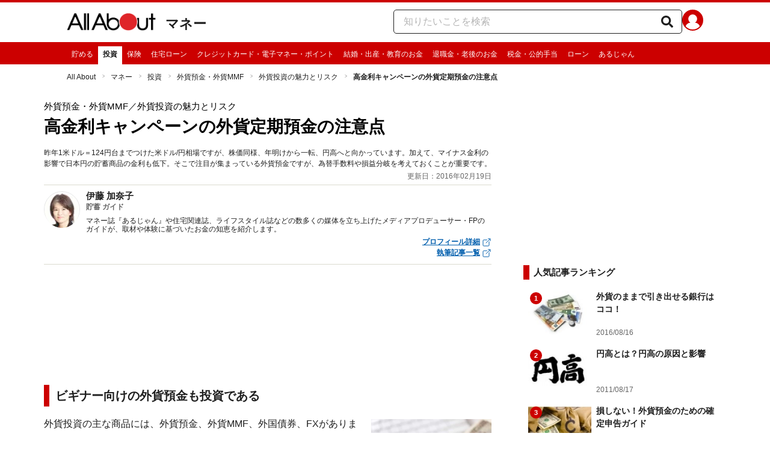

--- FILE ---
content_type: text/html; charset=utf-8
request_url: https://allabout.co.jp/gm/gc/462432/
body_size: 33089
content:
<!DOCTYPE html><html lang="ja"><head><meta charSet="utf-8" data-next-head=""/><meta name="viewport" content="width=1100" data-next-head=""/><script src="https://cdn.browsiprod.com/bootstrap/bootstrap.js" id="browsi-tag" data-pubKey="allabout" data-siteKey="allabout" async="" data-next-head=""></script><meta name="keywords" content="外貨預金,高金利,米ドル,外貨投資,損益分岐,外貨普通預金,外貨MMF,マイナス金利" data-next-head=""/><meta name="description" content="昨年1米ドル＝124円台までつけた米ドル/円相場ですが、株価同様、年明けから一転、円高へと向かっています。加えて、マイナス金利の影響で日本円の貯蓄商品の金利も低下。そこで注目が集まっている外貨預金ですが、為替手数料や損益分岐を考えておくことが重要です。" data-next-head=""/><meta name="thumbnail" content="https://imgcp.aacdn.jp/img-a/1200/900/aa/gm/article/4/6/2/4/3/2/201602181715/topimg_original.jpg" data-next-head=""/><title data-next-head="">高金利キャンペーンの外貨定期預金の注意点 [外貨預金・外貨MMF] All About</title><link rel="alternate" type="application/rss+xml" title="All About（オールアバウト）" href="https://rss.allabout.co.jp/aa/latest/pubsubhubbub/" data-next-head=""/><link rel="icon" type="image/x-icon" href="//img.aacdn.jp/201107/all/favicon.ico" data-next-head=""/><meta name="twitter:card" content="summary_large_image" data-next-head=""/><meta name="twitter:site" content="@allabout_news" data-next-head=""/><link rel="apple-touch-icon" href="//img.aacdn.jp/touch/aa/aa_home150_150.png" data-next-head=""/><meta property="og:title" content="高金利キャンペーンの外貨定期預金の注意点 [外貨預金・外貨MMF] All About" data-next-head=""/><meta property="og:type" content="article" data-next-head=""/><meta property="og:url" content="https://allabout.co.jp/gm/gc/462432/" data-next-head=""/><meta property="og:image" content="https://imgcp.aacdn.jp/img-a/1200/900/aa/gm/article/4/6/2/4/3/2/201602181715/topimg_original.jpg" data-next-head=""/><meta property="og:site_name" content="All About（オールアバウト）" data-next-head=""/><meta property="og:description" content="昨年1米ドル＝124円台までつけた米ドル/円相場ですが、株価同様、年明けから一転、円高へと向かっています。加えて、マイナス金利の影響で日本円の貯蓄商品の金利も低下。そこで注目が集まっている外貨預金ですが、為替手数料や損益分岐を考えておくことが重要です。" data-next-head=""/><meta property="fb:app_id" content="127779010635453" data-next-head=""/><meta property="fb:pages" content="146834615367396" data-next-head=""/><meta name="robots" content="index, follow, max-image-preview:large" data-next-head=""/><link rel="canonical" href="https://allabout.co.jp/gm/gc/462432/" data-next-head=""/><link rel="preload" href="/_next/static/css/b0136b2bd75f0647.css" as="style"/><script type="text/javascript" data-next-head="">
              aa = {};
              aa.v = {};
              aa.v.article_adflag = '0';
              aa.v.article_guide_id = '1199';
              aa.v.article_guide_name = '伊藤 加奈子'
              aa.v.article_id = '462432';
              aa.v.article_page = '1';
              aa.v.article_pagecount = '1';
              aa.v.article_pubdate = '2016-02-19';
              aa.v.article_title = '高金利キャンペーンの外貨定期預金の注意点';
              aa.v.article_updatedate = '2016-02-19';
              aa.v.ryoiki_eng = 'r_finance';
              aa.v.ryoiki_jp = 'マネー';
              aa.v.ch_jp = '投資';
              aa.v.ch_eng = 'ch_investment';
              aa.v.gs_id = '641';
              aa.v.gs_jp = '外貨預金・外貨MMF';
              aa.v.list_id = '839';
              aa.v.my_best = '0';
            </script><script type="text/javascript" data-next-head="">
              aa.v.device='pc';
              aa.v.adult_flg = '0';
              aa.v.page_category = 'guidesite';
              aa.v.page_type = 'article';
              aa.v.page_title = '高金利キャンペーンの外貨定期預金の注意点';
              aa.v.service = 'allabout';
            </script><script id="gtm" data-nscript="beforeInteractive">
            window.dataLayer = window.dataLayer || [];
            window.dataLayer.push({ isRearchi: "true" });
            (function(w,d,s,l,i){w[l]=w[l]||[];w[l].push({'gtm.start':
            new Date().getTime(),event:'gtm.js'});var f=d.getElementsByTagName(s)[0],
            j=d.createElement(s),dl=l!='dataLayer'?'&l='+l:'';j.async=true;j.src=
            'https://www.googletagmanager.com/gtm.js?id='+i+dl;f.parentNode.insertBefore(j,f);
            })(window,document,'script','dataLayer','GTM-87VH');
          </script><link rel="stylesheet" href="/_next/static/css/b0136b2bd75f0647.css" data-n-p=""/><noscript data-n-css=""></noscript><script defer="" noModule="" src="/_next/static/chunks/polyfills-42372ed130431b0a.js"></script><script src="/_next/static/chunks/webpack-18f05741a3d519cc.js" defer=""></script><script src="/_next/static/chunks/framework-8b0b0e08fcd3360d.js" defer=""></script><script src="/_next/static/chunks/main-ca3824d559d86b17.js" defer=""></script><script src="/_next/static/chunks/pages/_app-e05f867421b85eff.js" defer=""></script><script src="/_next/static/chunks/454e6ae6-cf266b9b861d28ec.js" defer=""></script><script src="/_next/static/chunks/0465ed09-f57fb4220e06eb77.js" defer=""></script><script src="/_next/static/chunks/b28a8588-92427bce0fbc5c48.js" defer=""></script><script src="/_next/static/chunks/a1488f65-e5254862fb055c34.js" defer=""></script><script src="/_next/static/chunks/10a22817-c1ee5f341dea983d.js" defer=""></script><script src="/_next/static/chunks/489b9f9a-6bd6f27897a65abd.js" defer=""></script><script src="/_next/static/chunks/54e27604-552001d213a512a3.js" defer=""></script><script src="/_next/static/chunks/c859536c-827e68214a77fd76.js" defer=""></script><script src="/_next/static/chunks/2e6f1b4f-0e74645d7890d7e8.js" defer=""></script><script src="/_next/static/chunks/4b522599-c77b318bd8129326.js" defer=""></script><script src="/_next/static/chunks/2730-82337e8a1bd183de.js" defer=""></script><script src="/_next/static/chunks/5278-d2b0d11e9809cae1.js" defer=""></script><script src="/_next/static/chunks/1886-b8f4549143be163a.js" defer=""></script><script src="/_next/static/chunks/2609-20416f641ebab4d0.js" defer=""></script><script src="/_next/static/chunks/9549-247828d1b4c13fd5.js" defer=""></script><script src="/_next/static/chunks/3366-cfd2262517269b6a.js" defer=""></script><script src="/_next/static/chunks/800-a872f7af112c3f71.js" defer=""></script><script src="/_next/static/chunks/292-85263569e9c9644c.js" defer=""></script><script src="/_next/static/chunks/7202-7409c0b4d4fd2f6b.js" defer=""></script><script src="/_next/static/chunks/4932-afbd97fb095a73cf.js" defer=""></script><script src="/_next/static/chunks/9815-81da0a243e353587.js" defer=""></script><script src="/_next/static/chunks/7889-ee24d07e3796a3bc.js" defer=""></script><script src="/_next/static/chunks/6268-05d4eaee47668e60.js" defer=""></script><script src="/_next/static/chunks/2270-e72a8166b796e2c4.js" defer=""></script><script src="/_next/static/chunks/pages/gm/gc/%5Bid%5D-05eeb165f43c83f7.js" defer=""></script><script src="/_next/static/3K6Y65Yr5XLSL7nYyxB8M/_buildManifest.js" defer=""></script><script src="/_next/static/3K6Y65Yr5XLSL7nYyxB8M/_ssgManifest.js" defer=""></script>
                              <script>!function(e){var n="https://s.go-mpulse.net/boomerang/";if("False"=="True")e.BOOMR_config=e.BOOMR_config||{},e.BOOMR_config.PageParams=e.BOOMR_config.PageParams||{},e.BOOMR_config.PageParams.pci=!0,n="https://s2.go-mpulse.net/boomerang/";if(window.BOOMR_API_key="KLLCJ-3YXQ7-D8NBF-R2BAU-XP2MB",function(){function e(){if(!o){var e=document.createElement("script");e.id="boomr-scr-as",e.src=window.BOOMR.url,e.async=!0,i.parentNode.appendChild(e),o=!0}}function t(e){o=!0;var n,t,a,r,d=document,O=window;if(window.BOOMR.snippetMethod=e?"if":"i",t=function(e,n){var t=d.createElement("script");t.id=n||"boomr-if-as",t.src=window.BOOMR.url,BOOMR_lstart=(new Date).getTime(),e=e||d.body,e.appendChild(t)},!window.addEventListener&&window.attachEvent&&navigator.userAgent.match(/MSIE [67]\./))return window.BOOMR.snippetMethod="s",void t(i.parentNode,"boomr-async");a=document.createElement("IFRAME"),a.src="about:blank",a.title="",a.role="presentation",a.loading="eager",r=(a.frameElement||a).style,r.width=0,r.height=0,r.border=0,r.display="none",i.parentNode.appendChild(a);try{O=a.contentWindow,d=O.document.open()}catch(_){n=document.domain,a.src="javascript:var d=document.open();d.domain='"+n+"';void(0);",O=a.contentWindow,d=O.document.open()}if(n)d._boomrl=function(){this.domain=n,t()},d.write("<bo"+"dy onload='document._boomrl();'>");else if(O._boomrl=function(){t()},O.addEventListener)O.addEventListener("load",O._boomrl,!1);else if(O.attachEvent)O.attachEvent("onload",O._boomrl);d.close()}function a(e){window.BOOMR_onload=e&&e.timeStamp||(new Date).getTime()}if(!window.BOOMR||!window.BOOMR.version&&!window.BOOMR.snippetExecuted){window.BOOMR=window.BOOMR||{},window.BOOMR.snippetStart=(new Date).getTime(),window.BOOMR.snippetExecuted=!0,window.BOOMR.snippetVersion=12,window.BOOMR.url=n+"KLLCJ-3YXQ7-D8NBF-R2BAU-XP2MB";var i=document.currentScript||document.getElementsByTagName("script")[0],o=!1,r=document.createElement("link");if(r.relList&&"function"==typeof r.relList.supports&&r.relList.supports("preload")&&"as"in r)window.BOOMR.snippetMethod="p",r.href=window.BOOMR.url,r.rel="preload",r.as="script",r.addEventListener("load",e),r.addEventListener("error",function(){t(!0)}),setTimeout(function(){if(!o)t(!0)},3e3),BOOMR_lstart=(new Date).getTime(),i.parentNode.appendChild(r);else t(!1);if(window.addEventListener)window.addEventListener("load",a,!1);else if(window.attachEvent)window.attachEvent("onload",a)}}(),"".length>0)if(e&&"performance"in e&&e.performance&&"function"==typeof e.performance.setResourceTimingBufferSize)e.performance.setResourceTimingBufferSize();!function(){if(BOOMR=e.BOOMR||{},BOOMR.plugins=BOOMR.plugins||{},!BOOMR.plugins.AK){var n=""=="true"?1:0,t="",a="aoilu7acc2qry2lqvrda-f-1d96928c6-clientnsv4-s.akamaihd.net",i="false"=="true"?2:1,o={"ak.v":"39","ak.cp":"914209","ak.ai":parseInt("585512",10),"ak.ol":"0","ak.cr":9,"ak.ipv":4,"ak.proto":"h2","ak.rid":"2d9874e7","ak.r":51208,"ak.a2":n,"ak.m":"b","ak.n":"essl","ak.bpcip":"3.144.186.0","ak.cport":53638,"ak.gh":"23.209.83.14","ak.quicv":"","ak.tlsv":"tls1.3","ak.0rtt":"","ak.0rtt.ed":"","ak.csrc":"-","ak.acc":"","ak.t":"1768991814","ak.ak":"hOBiQwZUYzCg5VSAfCLimQ==7Yfycy/YegULip7Q/53oQp0cJ+JxNmc6ffpO1kcMYInGaBba4OCrQxb6IsJFIAO/u1zCXXedgNW8Phv7ErX2O4Hdiuh/u50qEmvWSiTjSa2yRH9pn+sH2MjIBKJGhoQapCfDsuXolp+0GXZsS8mCpc/okPs0b3LaZ2V6jJdIBP/eYJlH6wfourRIl9dk0gcLJAcLdgcAddYScQ7mwmjifUKW970e6Q2m2IEn4xPGZS37IkxUN2arcCaP/sgJZbM4RzQT3NYkrg6+RXf1fek5p46Bszj9Q2OVU1DVisZsR1hhqbAn31389uvKEQslX4jvhU/68kNRJN19iz46zHlYqxQurFb4KAuD9D2Lon57J6J2eWxMWbKcAFt4KMad5vqr0qOjJIj+x6F48d8yCJBarApm6VlqQJezufKWH1Duki8=","ak.pv":"87","ak.dpoabenc":"","ak.tf":i};if(""!==t)o["ak.ruds"]=t;var r={i:!1,av:function(n){var t="http.initiator";if(n&&(!n[t]||"spa_hard"===n[t]))o["ak.feo"]=void 0!==e.aFeoApplied?1:0,BOOMR.addVar(o)},rv:function(){var e=["ak.bpcip","ak.cport","ak.cr","ak.csrc","ak.gh","ak.ipv","ak.m","ak.n","ak.ol","ak.proto","ak.quicv","ak.tlsv","ak.0rtt","ak.0rtt.ed","ak.r","ak.acc","ak.t","ak.tf"];BOOMR.removeVar(e)}};BOOMR.plugins.AK={akVars:o,akDNSPreFetchDomain:a,init:function(){if(!r.i){var e=BOOMR.subscribe;e("before_beacon",r.av,null,null),e("onbeacon",r.rv,null,null),r.i=!0}return this},is_complete:function(){return!0}}}}()}(window);</script></head><body><noscript><iframe title="gtm" src="https://www.googletagmanager.com/ns.html?id=GTM-87VH" height="0" width="0" style="display:none;visibility:hidden"></iframe></noscript><div id="__next"><style data-emotion="css-global sbijfl">*,::before,::after{box-sizing:border-box;border-style:solid;border-width:0;}html{line-height:1.15;-webkit-text-size-adjust:100%;}body{margin:0;font-family:"メイリオ",Meiryo,YuGothic,"游ゴシック","Hiragino Kaku Gothic Pro",Osaka,"ＭＳ Ｐゴシック","MS PGothic",sans-serif;}main{display:block;}p,table,blockquote,address,pre,iframe,form,figure,dl{margin:0;}h1,h2,h3,h4,h5,h6{font-size:inherit;font-weight:inherit;margin:0;}ul,ol{margin:0;padding:0;list-style:none;}dt{font-weight:bold;}dd{margin-left:0;}hr{box-sizing:content-box;height:0;overflow:visible;border-top-width:1px;margin:0;clear:both;color:inherit;}pre{font-family:monospace,monospace;font-size:inherit;}address{font-style:inherit;}a{background-color:transparent;-webkit-text-decoration:none;text-decoration:none;color:inherit;}abbr[title]{-webkit-text-decoration:underline dotted;text-decoration:underline dotted;}b,strong{font-weight:bolder;}code,kbd,samp{font-family:monospace,monospace;font-size:inherit;}small{font-size:80%;}sub,sup{font-size:75%;line-height:0;position:relative;vertical-align:baseline;}sub{bottom:-0.25em;}sup{top:-0.5em;}svg,img,embed,object,iframe{vertical-align:bottom;}button,input,optgroup,select,textarea{-webkit-appearance:none;-webkit-appearance:none;-moz-appearance:none;-ms-appearance:none;appearance:none;vertical-align:middle;color:inherit;font:inherit;background:transparent;padding:0;margin:0;border-radius:0;text-align:inherit;text-transform:inherit;}[type="checkbox"]{-webkit-appearance:checkbox;-webkit-appearance:checkbox;-moz-appearance:checkbox;-ms-appearance:checkbox;appearance:checkbox;}[type="radio"]{-webkit-appearance:radio;-webkit-appearance:radio;-moz-appearance:radio;-ms-appearance:radio;appearance:radio;}button,[type="button"],[type="reset"],[type="submit"]{cursor:pointer;}button:disabled,[type="button"]:disabled,[type="reset"]:disabled,[type="submit"]:disabled{cursor:default;}:-moz-focusring{outline:auto;}select:disabled{opacity:inherit;}option{padding:0;}fieldset{margin:0;padding:0;min-width:0;}legend{padding:0;}progress{vertical-align:baseline;}textarea{overflow:auto;}[type="number"]::-webkit-inner-spin-button,[type="number"]::-webkit-outer-spin-button{height:auto;}[type="search"]{outline-offset:-2px;}[type="search"]::-webkit-search-decoration{-webkit-appearance:none;}::-webkit-file-upload-button{-webkit-appearance:button;font:inherit;}label[for]{cursor:pointer;}details{display:block;}summary{display:-webkit-box;display:-webkit-list-item;display:-ms-list-itembox;display:list-item;}[contenteditable]:focus{outline:auto;}table{border-color:inherit;border-collapse:collapse;}caption{text-align:left;}td,th{vertical-align:top;padding:0;}th{text-align:left;font-weight:bold;}html{font-size:16px;}body{font-family:"メイリオ",Meiryo,YuGothic,"游ゴシック","Hiragino Kaku Gothic Pro",Osaka,"ＭＳ Ｐゴシック","MS PGothic",sans-serif;line-height:1.5;background:#fff;color:#1e1e1e;word-wrap:break-word;min-width:1058px;}a{color:#005ead;-webkit-text-decoration:none;text-decoration:none;}a:hover{-webkit-text-decoration:underline;text-decoration:underline;}img{max-width:100%;vertical-align:bottom;-ms-interpolation-mode:bicubic;}a:hover img.trans,a.trans:hover{cursor:pointer;opacity:0.7;-webkit-filter:alpha(opacity=70);filter:alpha(opacity=70);}</style><style data-emotion="css 3t04x3">.css-3t04x3{height:0px;}</style><div data-tracking-zone="modules-content-bodyExternalScriptFrame" class="css-3t04x3"></div><style data-emotion="css gk3zlj">.css-gk3zlj{min-width:1240px;}</style><div class="css-gk3zlj"><style data-emotion="css nzfbnz">.css-nzfbnz{border-top:4px solid #cc0000;}</style><header role="banner" data-tracking-zone="modules-common-header" class="css-nzfbnz"><style data-emotion="css 1lz4wh1">.css-1lz4wh1{display:-webkit-box;display:-webkit-flex;display:-ms-flexbox;display:flex;-webkit-box-pack:justify;-webkit-justify-content:space-between;justify-content:space-between;padding:12px 0;width:1058px;margin:0 auto;}</style><div class="css-1lz4wh1"><style data-emotion="css bdl97">.css-bdl97{padding-top:6px;display:-webkit-box;display:-webkit-flex;display:-ms-flexbox;display:flex;}</style><div data-tracking-zone="modules-common-header-parts-logo" class="css-bdl97"><a aria-label="All About オールアバウト" href="/"><style data-emotion="css 3qtz1w">.css-3qtz1w{max-width:100%;vertical-align:bottom;}</style><div class="css-3qtz1w"><img alt="All About オールアバウト" loading="lazy" width="148" height="29" decoding="async" data-nimg="1" style="color:transparent" src="https://img.aacdn.jp/allabout/common/aa-logo.png"/></div></a><style data-emotion="css 9okqyn">.css-9okqyn{display:-webkit-box;display:-webkit-flex;display:-ms-flexbox;display:flex;-webkit-align-items:center;-webkit-box-align:center;-ms-flex-align:center;align-items:center;margin-left:16px;line-height:1;font-size:22px;font-weight:bold;color:#1e1e1e;}.css-9okqyn:hover{-webkit-text-decoration:none;text-decoration:none;}</style><a class="css-9okqyn" href="/r_finance/">マネー</a></div><style data-emotion="css kl5uk3">.css-kl5uk3{display:-webkit-box;display:-webkit-flex;display:-ms-flexbox;display:flex;gap:20px;}</style><div class="css-kl5uk3"><div data-tracking-zone="parts-common-searchForm" class="css-kl5uk3"><style data-emotion="css 79elbk">.css-79elbk{position:relative;}</style><form class="css-79elbk"><style data-emotion="css edtxkx">.css-edtxkx{display:block;border-radius:5px;box-sizing:border-box;border:1px solid #1e1e1e;width:480px;height:40px;padding:0 50px 0 16px;line-height:40px;background:#fff;}.css-edtxkx::-webkit-input-placeholder{color:#b4b4b4;}.css-edtxkx::-moz-placeholder{color:#b4b4b4;}.css-edtxkx:-ms-input-placeholder{color:#b4b4b4;}.css-edtxkx::placeholder{color:#b4b4b4;}</style><input type="text" placeholder="知りたいことを検索" class="css-edtxkx" value=""/><style data-emotion="css 1oo56x6">.css-1oo56x6{display:block;position:absolute;top:0;right:15px;width:20px;height:40px;font-size:20px;line-height:20px;}.css-1oo56x6:hover{opacity:0.8;}</style><button aria-label="知りたいことを検索" type="submit" class="css-1oo56x6"><svg stroke="currentColor" fill="currentColor" stroke-width="0" viewBox="0 0 512 512" height="1em" width="1em" xmlns="http://www.w3.org/2000/svg"><path d="M505 442.7L405.3 343c-4.5-4.5-10.6-7-17-7H372c27.6-35.3 44-79.7 44-128C416 93.1 322.9 0 208 0S0 93.1 0 208s93.1 208 208 208c48.3 0 92.7-16.4 128-44v16.3c0 6.4 2.5 12.5 7 17l99.7 99.7c9.4 9.4 24.6 9.4 33.9 0l28.3-28.3c9.4-9.4 9.4-24.6.1-34zM208 336c-70.7 0-128-57.2-128-128 0-70.7 57.2-128 128-128 70.7 0 128 57.2 128 128 0 70.7-57.2 128-128 128z"></path></svg></button></form></div><a href="https://allabout.co.jp/membership/login?utm_source=allabout&amp;utm_medium=referral&amp;utm_campaign=id_login" aria-label="All About ID" data-tracking-zone="parts-common-userIcon"><style data-emotion="css 8zt265">.css-8zt265{display:inline-block;border-radius:50%;width:35px;height:35px;background:#cc0000;background-image:url(https://img.aacdn.jp/allabout/common/user_icon.svg);background-repeat:no-repeat;position:relative;-webkit-background-position:left 3px bottom -8px;background-position:left 3px bottom -8px;-webkit-background-size:25px auto;background-size:25px auto;border:#cc0000 solid 2px;box-sizing:border-box;}</style><span class="css-8zt265"></span></a></div></div></header><style data-emotion="css 1lqqlin">.css-1lqqlin{background:#cc0000;}</style><nav role="navigation" data-tracking-zone="modules-common-navigation-channel" class="css-1lqqlin"><style data-emotion="css yqa7mu">.css-yqa7mu{width:1058px;display:-webkit-box;display:-webkit-flex;display:-ms-flexbox;display:flex;-webkit-box-flex-wrap:wrap;-webkit-flex-wrap:wrap;-ms-flex-wrap:wrap;flex-wrap:wrap;padding-top:7px;margin:0 auto;letter-spacing:-0.4em;}</style><ul class="css-yqa7mu"><style data-emotion="css 5fz372">.css-5fz372{letter-spacing:normal;vertical-align:top;}</style><li class="css-5fz372"><style data-emotion="css 14td9p7">.css-14td9p7{display:block;white-space:nowrap;line-height:1;font-size:12px;height:30px;padding:7px 8px 0;color:#fff;}.css-14td9p7:hover{cursor:pointer;-webkit-text-decoration:none;text-decoration:none;font-weight:bold;color:#1e1e1e;background:#fff;}</style><a class="css-14td9p7" href="/ch_saving/">貯める</a></li><li class="css-5fz372"><style data-emotion="css zxesj6">.css-zxesj6{display:block;white-space:nowrap;line-height:1;font-size:12px;height:30px;padding:7px 8px 0;font-weight:bold;color:#1e1e1e;background:#fff;}.css-zxesj6:hover{cursor:pointer;-webkit-text-decoration:none;text-decoration:none;}</style><a class="css-zxesj6" href="/ch_investment/">投資</a></li><li class="css-5fz372"><a class="css-14td9p7" href="/ch_insurance/">保険</a></li><li class="css-5fz372"><a class="css-14td9p7" href="/ch_mortgage/">住宅ローン</a></li><li class="css-5fz372"><a class="css-14td9p7" href="/ch_creditcard/">クレジットカード・電子マネー・ポイント</a></li><li class="css-5fz372"><a class="css-14td9p7" href="/ch_marriagemoney/">結婚・出産・教育のお金</a></li><li class="css-5fz372"><a class="css-14td9p7" href="/ch_retirementmoney/">退職金・老後のお金</a></li><li class="css-5fz372"><a class="css-14td9p7" href="/ch_tax/">税金・公的手当</a></li><li class="css-5fz372"><a class="css-14td9p7" href="/ch_loan/">ローン</a></li><li class="css-5fz372"><a class="css-14td9p7" href="/argent/">あるじゃん</a></li></ul></nav><style data-emotion="css u70vtz">.css-u70vtz{margin:0 auto;width:1058px;}</style><nav data-tracking-zone="parts-common-breadcrumbList" class="css-u70vtz"><style data-emotion="css 1b9xjm1">.css-1b9xjm1{font-size:12px;margin-bottom:12px;padding-top:12px;}</style><ol class="css-1b9xjm1"><style data-emotion="css 1wa08kx">.css-1wa08kx{position:relative;display:inline-block;padding-right:17px;margin-right:8px;}.css-1wa08kx:after{position:absolute;display:inline-block;content:">";color:#999;top:-1px;right:0;-webkit-transform:scaleX(0.6);-moz-transform:scaleX(0.6);-ms-transform:scaleX(0.6);transform:scaleX(0.6);}.css-1wa08kx:last-child{font-weight:bold;padding-right:0px;margin-right:0px;}.css-1wa08kx:last-child:after{content:"";}</style><li class="css-1wa08kx"><style data-emotion="css 179v843">.css-179v843{color:#1e1e1e;}</style><a class="css-179v843" href="/">All About</a></li><li class="css-1wa08kx"><a class="css-179v843" href="/r_finance/">マネー</a></li><li class="css-1wa08kx"><a class="css-179v843" href="/ch_investment/">投資</a></li><li class="css-1wa08kx"><a class="css-179v843" href="/gm/gt/641/">外貨預金・外貨MMF</a></li><li class="css-1wa08kx"><a class="css-179v843" href="/gm/gl/839/">外貨投資の魅力とリスク</a></li><li class="css-1wa08kx">高金利キャンペーンの外貨定期預金の注意点</li></ol></nav><style data-emotion="css 1v4uyrx">.css-1v4uyrx{width:1240px;display:-webkit-box;display:-webkit-flex;display:-ms-flexbox;display:flex;padding:12px 0;margin:0 auto;}</style><div class="css-1v4uyrx"><style data-emotion="css 1dfv254">.css-1dfv254{width:744px;margin:0 53px;}</style><div class="css-1dfv254"><style data-emotion="css eaj36">.css-eaj36{margin-bottom:20px;border-bottom:1px solid #dbdbcf;}</style><div class="css-eaj36"><div data-tracking-zone="modules-content-header-common"><style data-emotion="css 1x6kwam">.css-1x6kwam{margin-bottom:5px;color:#000;font-size:15px;padding-top:5px;line-height:1.5;}</style><div data-tracking-zone="modules-content-header-common-parts-contentCategory" class="css-1x6kwam">外貨預金・外貨MMF<!-- -->／外貨投資の魅力とリスク</div><style data-emotion="css 3vy5ys">.css-3vy5ys{margin-bottom:16px;font-size:28px;font-weight:bold;line-height:1.3;color:#000;}</style><h1 data-tracking-zone="modules-content-header-common-parts-contentTitle" class="css-3vy5ys">高金利キャンペーンの外貨定期預金の注意点</h1><style data-emotion="css ve1b41">.css-ve1b41{margin-bottom:3px;font-size:12px;}</style><p data-tracking-zone="modules-content-header-common-parts-contentDescription" class="css-ve1b41">昨年1米ドル＝124円台までつけた米ドル/円相場ですが、株価同様、年明けから一転、円高へと向かっています。加えて、マイナス金利の影響で日本円の貯蓄商品の金利も低下。そこで注目が集まっている外貨預金ですが、為替手数料や損益分岐を考えておくことが重要です。</p></div><style data-emotion="css 1t22kts">.css-1t22kts{display:block;color:#666;text-align:right;font-size:12px;}</style><time data-tracking-zone="parts-common-updatedAt" class="css-1t22kts">更新日：2016年02月19日</time><style data-emotion="css 1gohi4l">.css-1gohi4l{min-height:47px;padding-top:5px;display:-webkit-box;display:-webkit-flex;display:-ms-flexbox;display:flex;-webkit-box-pack:justify;-webkit-justify-content:space-between;justify-content:space-between;}</style><div class="css-1gohi4l"><style data-emotion="css 1n570ix">.css-1n570ix{width:100%;border-top:1px solid #dbdbcf;}</style><div data-tracking-zone="modules-content-guide-common" class="css-1n570ix"><style data-emotion="css yh62wx">.css-yh62wx{display:-webkit-box;display:-webkit-flex;display:-ms-flexbox;display:flex;padding-top:10px;padding-bottom:10px;width:100%;}</style><div class="css-yh62wx"><style data-emotion="css 6su6fj">.css-6su6fj{-webkit-flex-shrink:0;-ms-flex-negative:0;flex-shrink:0;}</style><div class="css-6su6fj"><style data-emotion="css 12jv2d2">.css-12jv2d2{border:1px solid #e5e5e5;border-radius:50%;width:60px;height:60px;}</style><div data-tracking-zone="modules-content-guide-common-parts-guideProfileImage" class="css-12jv2d2"><style data-emotion="css uodor8">.css-uodor8{border-radius:50%;}</style><img alt="伊藤 加奈子" loading="lazy" width="60" height="60" decoding="async" data-nimg="1" class="css-uodor8" style="color:transparent" src="https://imgcp.aacdn.jp/img-a/60/60/img-org/201107/all/guide/1199/guide-1199-60-60.gif"/></div></div><style data-emotion="css k9d8ev">.css-k9d8ev{margin-left:10px;-webkit-box-flex:1;-webkit-flex-grow:1;-ms-flex-positive:1;flex-grow:1;-webkit-flex-shrink:1;-ms-flex-negative:1;flex-shrink:1;-webkit-flex-basis:0%;-ms-flex-preferred-size:0%;flex-basis:0%;}</style><div class="css-k9d8ev"><style data-emotion="css m2tfvw">.css-m2tfvw{font-size:15px;font-weight:bold;line-height:1;}</style><p class="css-m2tfvw">伊藤 加奈子</p><style data-emotion="css chvykx">.css-chvykx{font-size:12px;font-weight:bold;color:#666;margin-top:5px;line-height:1;}</style><p class="css-chvykx">貯蓄 ガイド</p><style data-emotion="css mvx0md">.css-mvx0md{margin-top:10px;min-height:0;}</style><div class="css-mvx0md"><div data-tracking-zone="modules-content-guide-common-parts-briefHistory"><style data-emotion="css 4ublrz">.css-4ublrz{font-size:12px;line-height:1.2;}</style><p class="css-4ublrz">マネー誌『あるじゃん』や住宅関連誌、ライフスタイル誌などの数多くの媒体を立ち上げたメディアプロデューサー・FPのガイドが、取材や体験に基づいたお金の知恵を紹介します。</p></div></div><style data-emotion="css odz94x">.css-odz94x{margin-top:5px;}</style><div class="css-odz94x"><style data-emotion="css qfdd9t">.css-qfdd9t{display:-webkit-box;display:-webkit-flex;display:-ms-flexbox;display:flex;-webkit-flex-direction:column;-ms-flex-direction:column;flex-direction:column;-webkit-align-items:flex-end;-webkit-box-align:flex-end;-ms-flex-align:flex-end;align-items:flex-end;}</style><div data-tracking-zone="modules-content-guide-common-parts-guideLink" class="css-qfdd9t"><style data-emotion="css 1xr4v4j">.css-1xr4v4j{color:#005ead;-webkit-text-decoration:underline;text-decoration:underline;font-size:12px;font-weight:bold;display:block;}</style><a class="css-1xr4v4j" href="/gm/gp/1199/">プロフィール詳細<style data-emotion="css b3y8ob">.css-b3y8ob{width:16px;height:16px;margin-left:3px;}</style><svg stroke="currentColor" fill="currentColor" stroke-width="0" viewBox="0 0 512 512" class="css-b3y8ob" height="1em" width="1em" xmlns="http://www.w3.org/2000/svg"><path fill="none" stroke-linecap="round" stroke-linejoin="round" stroke-width="32" d="M384 224v184a40 40 0 0 1-40 40H104a40 40 0 0 1-40-40V168a40 40 0 0 1 40-40h167.48M336 64h112v112M224 288 440 72"></path></svg></a><a class="css-1xr4v4j" href="/gm/gp/1199/library/">執筆記事一覧<svg stroke="currentColor" fill="currentColor" stroke-width="0" viewBox="0 0 512 512" class="css-b3y8ob" height="1em" width="1em" xmlns="http://www.w3.org/2000/svg"><path fill="none" stroke-linecap="round" stroke-linejoin="round" stroke-width="32" d="M384 224v184a40 40 0 0 1-40 40H104a40 40 0 0 1-40-40V168a40 40 0 0 1 40-40h167.48M336 64h112v112M224 288 440 72"></path></svg></a></div></div></div></div></div></div></div><style data-emotion="css 1xn3edc">.css-1xn3edc{margin-bottom:30px;}</style><div class="css-1xn3edc"><style data-emotion="css 9cymi">.css-9cymi{text-align:center;height:90px;}.css-9cymi iframe{max-width:100%;}</style><div id="sys-article-upper-afc" data-tracking-zone="modules-common-adUpperAfc" class="css-9cymi"></div></div><main><article><style data-emotion="css 128nlh6">.css-128nlh6{font-size:13px;}</style><div data-tracking-zone="modules-content-relatedArticleAboveArticleFrame" class="css-128nlh6"><style data-emotion="css 1bfrycq">.css-1bfrycq{line-height:0;}.css-1bfrycq iframe{border:0;overflow:hidden;margin:0px;}</style><div class="css-1bfrycq"></div></div><div id="fourm-target-children" data-tracking-zone="modules-content-adFourM"><div id="in-article-rec-target-children" data-tracking-zone="modules-content-adInArticleRec"><style data-emotion="css a0eahd">.css-a0eahd{padding-top:15px;line-height:1.8;}.css-a0eahd a[rel="allabout-gallery"] img{pointer-events:none;}.css-a0eahd .clear{clear:both;}.css-a0eahd .clearfix{*zoom:1;}.css-a0eahd .clearfix:after{content:"";display:block;height:0;clear:both;overflow:hidden;}.css-a0eahd .link-blue{color:#005ead!important;}.css-a0eahd a:hover .link-blue{-webkit-text-decoration:underline;text-decoration:underline;}.css-a0eahd .clear-text{text-indent:100%;white-space:nowrap;overflow:hidden;}.css-a0eahd .text-right{text-align:right;}.css-a0eahd .text-center{text-align:center;}.css-a0eahd .left{float:left;}.css-a0eahd .right{float:right;}.css-a0eahd .hide{display:none!important;}.css-a0eahd .mb10{margin-bottom:10px!important;}.css-a0eahd .mb20{margin-bottom:20px!important;}.css-a0eahd .has-grid{letter-spacing:-0.4em;}.css-a0eahd .has-grid>.has-grid-item{display:inline-block;letter-spacing:normal;vertical-align:top;*display:inline;*zoom:1;}.css-a0eahd .has-table{display:block;display:table;}.css-a0eahd .has-table>.has-table-item{display:inline-block;display:table-cell;*display:inline;*zoom:1;vertical-align:middle;}.css-a0eahd .has-flex>.has-grid-item{display:inline-block;}.css-a0eahd .has-flex{letter-spacing:-0.5em;width:100%;display:-webkit-box;display:-webkit--webkit-flex;display:-ms--webkit-flexbox;display:-webkit-flex;display:-webkit-box;display:-webkit-flex;display:-ms-flexbox;display:flex;-webkit-flex-direction:row;-webkit-flex-direction:row;-ms-flex-direction:row;flex-direction:row;-webkit-flex-wrap:wrap;-webkit-box-flex-wrap:wrap;-webkit-flex-wrap:wrap;-ms-flex-wrap:wrap;flex-wrap:wrap;-webkit-justify-content:flex-start;-webkit-box-pack:start;-ms-flex-pack:start;-webkit-justify-content:flex-start;justify-content:flex-start;-webkit-align-items:stretch;-webkit-align-items:stretch;-webkit-box-align:stretch;-ms-flex-align:stretch;align-items:stretch;-webkit-align-content:stretch;-webkit-align-content:stretch;-ms-flex-line-pack:stretch;align-content:stretch;}.css-a0eahd .has-flex>.has-grid-item{display:inline-block;letter-spacing:normal;vertical-align:top;position:relative;width:100%;-webkit-order:0;-webkit-order:0;-ms-flex-order:0;order:0;-webkit-flex-grow:0;-webkit-box-flex:0;-webkit-flex-grow:0;-ms-flex-positive:0;flex-grow:0;-webkit-flex-shrink:0;-webkit-flex-shrink:0;-ms-flex-negative:0;flex-shrink:0;-webkit-flex-basis:auto;-webkit-flex-basis:auto;-ms-flex-preferred-size:auto;flex-basis:auto;-webkit-align-self:auto;-webkit-align-self:auto;-ms-flex-item-align:auto;align-self:auto;}.css-a0eahd .has-flex-item-1col>.has-grid-item{display:block;}.css-a0eahd .has-flex-item-2col>.has-grid-item{-webkit-flex-basis:50%;-webkit-flex-basis:50%;-ms-flex-preferred-size:50%;flex-basis:50%;width:50%;max-width:50%;}.css-a0eahd .has-flex-item-3col>.has-grid-item{-webkit-flex-basis:33.333%;-webkit-flex-basis:33.333%;-ms-flex-preferred-size:33.333%;flex-basis:33.333%;width:33.333%;max-width:33.333%;}.css-a0eahd .has-flex-item-4col>.has-grid-item{-webkit-flex-basis:25%;-webkit-flex-basis:25%;-ms-flex-preferred-size:25%;flex-basis:25%;width:25%;max-width:25%;}.css-a0eahd .has-flex-item-5col>.has-grid-item{-webkit-flex-basis:20%;-webkit-flex-basis:20%;-ms-flex-preferred-size:20%;flex-basis:20%;width:20%;max-width:20%;}.css-a0eahd .aa_content-inner{position:relative;padding-top:7px;}.css-a0eahd .aa_content-main{float:left;width:697px;}.css-a0eahd .aa_main-content-header-title{display:inline-block;font-size:24px;font-weight:bold;}.css-a0eahd .mod .bd,.css-a0eahd .mod .ft,.css-a0eahd .mod .hd{display:inline-block;zoom:1;width:100%;*display:block;*width:auto;}.css-a0eahd .mod .inner{position:relative;}.css-a0eahd .media .bd{display:table-cell;zoom:1;}.css-a0eahd .media .left{float:left;margin-right:12px;*display:inline;}.css-a0eahd .media .right{float:right;margin-left:12px;*display:inline;}.css-a0eahd .mod-feature:after{content:"";clear:both;display:block;}.css-a0eahd .mod-feature .title{font-size:22px!important;line-height:1.3;}.css-a0eahd .mod-feature .catch{font-size:14px;}.css-a0eahd .red{color:#c00!important;}.css-a0eahd .aa_article{margin-bottom:20px;}.css-a0eahd .aa_article-content{padding-top:15px;line-height:1.8;}.css-a0eahd .aa_article-content hr{border-top:1px dashed #dbdbcf;margin:1.5em 0;}.css-a0eahd .aa_article-content table{text-align:left;border-collapse:collapse;}.css-a0eahd table.aa_article-table{border-collapse:collapse;border-left:1px solid #dbdbcf;border-top:1px solid #dbdbcf;width:100%;}.css-a0eahd .aa_article-table-wrapper{margin-bottom:15px;}.css-a0eahd table.aa_article-table th{vertical-align:middle;text-align:center;border-bottom:1px solid #dbdbcf;border-right:1px solid #dbdbcf;background-color:#efefe0;padding:10px;}.css-a0eahd table.aa_article-table td{vertical-align:middle;text-align:center;border-bottom:1px solid #dbdbcf;border-right:1px solid #dbdbcf;padding:10px;}.css-a0eahd .aa_article-content a{-webkit-text-decoration:underline;text-decoration:underline;}.css-a0eahd .aa_article-content a:hover{-webkit-text-decoration:none;text-decoration:none;}.css-a0eahd .aa_article-content a{-webkit-text-decoration:underline;text-decoration:underline;}.css-a0eahd .aa_article-content a:hover{-webkit-text-decoration:none;text-decoration:none;}.css-a0eahd .aa_article-content .guide-profile .guide-thumb{border-radius:50%;width:40px;overflow:hidden;height:40px;border:1px solid #e5e5e5;}.css-a0eahd .aa_article-content .guide-profile .guide-name{padding-left:12px;font-size:14px;}.css-a0eahd .aa_article-content .source{font-size:11px;color:#999;line-height:1.3;}.css-a0eahd .aa_article-content .aa_article-frequently_asked_question_heading{margin-top:30px;}.css-a0eahd .aa_article-content .aa_article-frequently_asked_question_item_question{border-left:none;border-bottom:solid 2px #c00;display:block;line-height:1.4em;margin-top:24px;padding-left:0;}.css-a0eahd .aa_article-content .aa_article-frequently_asked_question_item_answer{margin-top:16px;}.css-a0eahd .article_image_box img{max-width:none;}.css-a0eahd .right200,.css-a0eahd .left200,.css-a0eahd .right150,.css-a0eahd .left150{background:#fff;position:relative;display:inline;}.css-a0eahd .left200 img,.css-a0eahd .left150 img{float:left;}.css-a0eahd .right200 img,.css-a0eahd .right150 img{float:right;}.css-a0eahd .aa_article-content div.right200{float:right;width:200px;height:auto;margin:6px 0 12px 15px;}.css-a0eahd .aa_article-content div.left200{float:left;width:200px;height:auto;margin:6px 14px 12px 0;}.css-a0eahd .aa_article-content div.right150{float:right;width:150px;height:auto;margin:6px 0 12px 15px;}.css-a0eahd .aa_article-content div.left150{float:left;width:150px;height:auto;margin:6px 15px 12px 0;}.css-a0eahd .aa_article-content div.center150,.css-a0eahd .aa_article-content div.center200,.css-a0eahd .aa_article-content div.center300,.css-a0eahd .aa_article-content div.center400{background:#fff;position:relative;clear:both;height:auto;margin:20px auto;text-align:center;}.css-a0eahd .aa_article-content div.center200{width:200px;}.css-a0eahd .aa_article-content div.center300{width:300px;}.css-a0eahd .aa_article-content div.center400{width:400px;}.css-a0eahd .aa_article-content div.right200 a,.css-a0eahd .aa_article-content div.left200 a,.css-a0eahd .aa_article-content div.right150 a,.css-a0eahd .aa_article-content div.left150 a,.css-a0eahd .aa_article-content div.center150 a,.css-a0eahd .aa_article-content div.center200 a,.css-a0eahd .aa_article-content div.center300 a,.css-a0eahd .aa_article-content div.center400 a{-webkit-text-decoration:none;text-decoration:none;}.css-a0eahd .aa_article-content a.article_gallery{display:block;position:relative;}.css-a0eahd .aa_article-content .right200 a.article_gallery,.css-a0eahd .aa_article-content .left200 a.article_gallery,.css-a0eahd .aa_article-content .center200 a.article_gallery{width:200px;}.css-a0eahd .aa_article-content .right150 a.article_gallery,.css-a0eahd .aa_article-content .left150 a.article_gallery{width:150px;}.css-a0eahd .aa_article-content a.article_gallery,.css-a0eahd .aa_article-content a[rel="allabout-gallery"]{display:block;position:relative;}.css-a0eahd .aa_article-content .center150 a.article_gallery{display:inline-block;}.css-a0eahd .aa_article-content div.center150 a.article_gallery:after,.css-a0eahd .aa_article-content div.center200 a.article_gallery:after,.css-a0eahd .aa_article-content div.center300 a.article_gallery:after,.css-a0eahd .aa_article-content div.center400 a.article_gallery:after,.css-a0eahd .aa_article-content div.right200 a.article_gallery:after,.css-a0eahd .aa_article-content div.left200 a.article_gallery:after,.css-a0eahd .aa_article-content div.right150 a.article_gallery:after,.css-a0eahd .aa_article-content div.left150 a.article_gallery:after,.css-a0eahd .aa_article-content div.center150 a[rel="allabout-gallery"]:after,.css-a0eahd .aa_article-content div.center200 a[rel="allabout-gallery"]:after,.css-a0eahd .aa_article-content div.center300 a[rel="allabout-gallery"]:after,.css-a0eahd .aa_article-content div.center400 a[rel="allabout-gallery"]:after,.css-a0eahd .aa_article-content div.right200 a[rel="allabout-gallery"]:after,.css-a0eahd .aa_article-content div.left200 a[rel="allabout-gallery"]:after,.css-a0eahd .aa_article-content div.right150 a[rel="allabout-gallery"]:after,.css-a0eahd .aa_article-content div.left150 a[rel="allabout-gallery"]:after{content:"";display:block;background:url("https://img.aacdn.jp/allabout/gc/icon_article_gallery.png") no-repeat 100% 100%;height:25px;width:25px;position:absolute;top:5px;left:5px;}.css-a0eahd .aa_article-content small,.css-a0eahd .aa_article-content p.cap{color:#666;clear:both;font-size:12px;line-height:1.4;margin:5px 0 0;text-align:left;}.css-a0eahd .aa_article-content div.center150 p.cap{width:100%;padding:0 20px;}.css-a0eahd .aa_article-content small a,.css-a0eahd .aa_article-content p.cap a{-webkit-text-decoration:none;text-decoration:none;}.css-a0eahd .aa_article-content .img-auth{color:#808080;font-size:80%;margin:3px 0 0 0;text-align:left;}.css-a0eahd .aa_article-content .img-auth .label{padding-right:7px;}.css-a0eahd .aa_article-content .img-auth .auth-url{padding-left:7px;}.css-a0eahd .aa_article-content .img-auth .auth-url a{-webkit-text-decoration:underline;text-decoration:underline;}.css-a0eahd .aa_article-content .img-auth .auth-url a:hover{-webkit-text-decoration:none;text-decoration:none;}.css-a0eahd .aa_article-content .article-title{display:table;border-left:9px solid #c00;font-size:20px;font-weight:bold;margin:30px 0 15px 0;padding:0 0 0 10px;}.css-a0eahd .aa_article-content #setright,.css-a0eahd #article #setright{float:right;margin:0 0 10px 10px;_margin:0;padding:0;_padding-left:10px;_padding-bottom:10px;}.css-a0eahd .aa_article-content #setleft,.css-a0eahd #article #setleft{float:left;margin:0 10px 10px 0;}.css-a0eahd .pcap{margin-top:4px;display:inline-block;color:#666;font-size:12px;line-height:1.4;text-align:left;}.css-a0eahd .aa_article-content li{margin-bottom:5px;}.css-a0eahd .aa_article-content ul,.css-a0eahd .aa_article-content ol{padding:10px 0 10px 1.5em;}.css-a0eahd .aa_article-content ul{list-style-type:disc;}.css-a0eahd .aa_article-content ol{list-style-type:decimal;}.css-a0eahd .aa_article-content dl{padding:10px 0;}.css-a0eahd .aa_article-content dt{margin-bottom:5px;font-weight:bold;}.css-a0eahd .aa_article-content p{margin:10px 0 10px 0;}.css-a0eahd .aa_article-content .disclaimer{font-size:12px;color:#999;margin:0;}.css-a0eahd .aa_article-content-index{border:1px solid #ccc;padding:10px 10px 10px 20px;margin:20px 0;}.css-a0eahd .aa_article-content-index li a{color:#222;font-size:14px;font-weight:bold;}.css-a0eahd .pro-source{width:457px;background-color:#eee;padding:4px 4px 4px 20px;margin:12px;line-height:1.4em;overflow:auto;}.css-a0eahd .aa_article-content .gsNotes{font-size:70%;color:#777;margin:0;padding:0;}.css-a0eahd .orderRight{float:right;margin:0 0 10px 10px;_margin:0;padding:0;_padding-left:10px;_padding-bottom:10px;}.css-a0eahd .orderRight td{padding:2px;}.css-a0eahd .orderLeft{float:left;margin:0 10px 10px 0;}.css-a0eahd .orderLeft td{padding:2px;}.css-a0eahd .posCenter{text-align:center;}.css-a0eahd .orderCenter{margin:5px auto;}.css-a0eahd .orderCenter td{padding:2px;}.css-a0eahd .orderTableTitle{width:400px;margin:2px auto;text-align:left;}.css-a0eahd .orderTableCenter{width:400px;margin:auto auto;border-top:1px solid #777;border-left:1px solid #777;}.css-a0eahd .orderTableCenter td{border-bottom:1px solid #777;border-right:1px solid #777;padding:5px;}.css-a0eahd .orderTableCenter td.cap{background-color:#c0c0c0;padding:5px;}.css-a0eahd .orderTableCaption{width:400px;margin:5px auto;text-align:left;}.css-a0eahd .aa_article-content .galleryTable{margin-left:auto;margin-right:auto;}.css-a0eahd .aa_article-content .galleryTable td{text-align:center;vertical-align:middle;padding:0 3px;}.css-a0eahd .aa_article-content .galleryTable td.pink{background-color:#fcf;}.css-a0eahd .tableGalleryWire{width:400px;background:transparent url("https://img.aacdn.jp/allabout/gc/table400_bg.gif") repeat-y top left;padding-top:15px;margin:30px auto;}.css-a0eahd .tableGalleryBottom{width:400px;background:url("https://img.aacdn.jp/allabout/gc/table400_btm.gif") no-repeat bottom left;padding-bottom:15px;}.css-a0eahd .tableGalleryTitle{width:370px;text-align:left;margin:0 15px 5px 15px;}.css-a0eahd .tableGalleryTitle .yesnoTitle{font-size:115%;line-height:1.3em;font-weight:bold;margin:15px 10px 10px 10px;padding:0 20px;}.css-a0eahd .tableYesNo{width:215px;text-align:center;margin-right:auto;margin-left:auto;}.css-a0eahd .tableYesNo img{margin:10px auto;}.css-a0eahd .aa_article-content .BRClearAllClass{clear:both;display:block;height:7px;width:7px;}.css-a0eahd .aa_article-content br.articleFloatClear{clear:both;}.css-a0eahd .aa_article-content .productInfo{width:448px;margin:0 auto 2em;border:1px solid #e1e1e1;font-size:80%;}.css-a0eahd .aa_article-content .productInfo img{float:left;padding:0 8px 0 8px;}.css-a0eahd .aa_article-content .productInfo dl{padding-left:70px;}.css-a0eahd .aa_article-content .productInfo dt{float:left;}.css-a0eahd .aa_article-content .productInfo dd{padding-left:6em;padding-right:1em;}.css-a0eahd .aa_article-content .productInfo p{text-align:right;font-size:90%;margin:0 4px 3px 0;}.css-a0eahd .aa_article-content .productInfo p.title{text-align:left;font-size:100%;margin:0 0 7px 0;font-weight:bold;background:#f5f5f5;padding:8px 6px 5px 8px;}.css-a0eahd .aa_article-content .productInfoNew{width:448px;margin:0 auto 2em;border:1px solid #e1e1e1;font-size:80%;}.css-a0eahd .aa_article-content .productInfoNew img{float:left;padding:0 8px 0 8px;}.css-a0eahd .aa_article-content .productInfoNew dl{float:right;width:350px;}.css-a0eahd .aa_article-content .productInfoNew dt{float:left;}.css-a0eahd .aa_article-content .productInfoNew dd{padding-left:6em;padding-right:1em;}.css-a0eahd .aa_article-content .productInfoNew p{text-align:right;font-size:90%;margin:0 4px 3px 0;clear:both;}.css-a0eahd .aa_article-content .productInfoNew div.title{background:#f5f5f5;margin:0 0 7px 0;padding:8px 6px 5px 8px;}.css-a0eahd .aa_article-content .productInfoNew div.title p.left{text-align:left;font-size:100%;font-weight:bold;float:left;}.css-a0eahd .aa_article-content .productInfoNew div.title p.right{float:right;}.css-a0eahd .aa_article-content .cfdb{width:448px;margin:2em auto 2em;border:1px solid #e1e1e1;font-size:80%;}.css-a0eahd .aa_article-content .cfdb img{float:left;padding:0 8px 0 8px;}.css-a0eahd .aa_article-content .cfdb dl{float:right;width:350px;}.css-a0eahd .aa_article-content .cfdb_travel_abroad dl{float:none;margin-left:10px;width:auto;}.css-a0eahd .aa_article-content .cfdb dt{float:left;}.css-a0eahd .aa_article-content .cfdb dd{padding-left:6em;padding-right:1em;min-height:13px;height:auto!important;height:13px;}.css-a0eahd .aa_article-content .cfdb_travel_abroad p.sl_text{text-align:left;font-size:100%;margin:0 4px 3px 10px;clear:both;}.css-a0eahd .aa_article-content .cfdb div.title{background:#f5f5f5;margin:0 0 7px 0;padding:8px 6px 5px 8px;}.css-a0eahd .aa_article-content .cfdb div.title p.left{text-align:left;font-size:100%;font-weight:bold;float:none;}.css-a0eahd .aa_article-content .cfdb div.title p.right{text-align:right;float:none;clear:both;}.css-a0eahd .aa_article-content blockquote{background:#f6f6f6;margin:20px 0px;padding:28px 35px;background-image:url("https://img.aacdn.jp/allabout/gc/doublequote-top.gif"),url("https://img.aacdn.jp/allabout/gc/doublequote-bottom.gif");background-repeat:no-repeat;-webkit-background-position:left top,right bottom;background-position:left top,right bottom;-webkit-background-size:35px 30px;background-size:35px 30px;overflow:hidden;}.css-a0eahd .aa_article-content .right200+blockquote{margin-top:5px;}.css-a0eahd .aa_article-content .date{color:#696969;font-size:12px;}.css-a0eahd .table-area h4{padding:7px 0 0 5px;}.css-a0eahd .table-area .table-box{border-top:2px solid #c00;border-left:1px solid #d9d9d9;border-right:1px solid #d9d9d9;width:100%;}.css-a0eahd .table-area .table-box .lines{background-color:#eee;border-bottom:1px solid #d9d9d9;}.css-a0eahd .table-area .table-box .lines .cap{background-color:#eee;font-size:15px;font-weight:bold;padding:7px;width:24%;}.css-a0eahd .table-area .table-box .lines .content{background-color:#fff;line-height:1.2;padding:7px;width:71%;}.css-a0eahd .table-area p{margin:5px 0!important;font-size:12px!important;}.css-a0eahd .pickup-box{border:1px solid #ccc;border-radius:5px;-webkit-border-radius:5px;-moz-border-radius:5px;padding:10px 10px 5px;margin-bottom:20px;background-color:lemonchiffon;}.css-a0eahd .pickup-box .h-area{border-bottom:1px solid #ccc;padding-bottom:5px;margin-left:10px;font-weight:bold;margin-top:8px;}.css-a0eahd .aa_article-content .pickup-box li{margin:0 5px 6px 10px;padding:0 0 0 10px;background:transparent url("https://img.aacdn.jp/img/cmn/dot_gray.gif") no-repeat scroll 0 0.5em;list-style:none;}.css-a0eahd .movie-wrapper02{width:640px;max-width:100%;margin:20px auto;text-align:center;}.css-a0eahd .movie-container02{position:relative;padding-bottom:56.25%;height:0;overflow:hidden;}.css-a0eahd .movie-container02 object,.css-a0eahd .movie-container02 embed,.css-a0eahd .movie-container02 .video-js{position:absolute;top:0;left:0;width:100%!important;height:100%!important;}.css-a0eahd .movie-container02 iframe{position:absolute;top:0;left:0;width:100%;height:100%;}.css-a0eahd .aa_article-content .article-chibitus table tr,.css-a0eahd .aa_article-content .article-chibitus table td{vertical-align:middle;}.css-a0eahd .aa_article-content .article-chibitus table tr[valign="top"]>td{vertical-align:top;}.css-a0eahd .aa_article-content .article-chibitus table td[valign="top"]{vertical-align:top;}.css-a0eahd .aa_article-content .article-chibitus table td>img{vertical-align:top;}.css-a0eahd .aa_article-content .article-chibitus .read1{font-size:11px;line-height:1.5;}.css-a0eahd .aa_article-content .article-chibitus .cap1{font-size:11px;line-height:1.5;}.css-a0eahd .aa_article-content .article-chibitus #feature .sp_lead p.txt{padding:39px 0 0 32px;line-height:22px;text-align:left;font-size:11px;}.css-a0eahd .aa_article-content .article-chibitus #feature #mainBlock{position:relative;}.css-a0eahd .aa_article-content .article-chibitus ul.detailList,.css-a0eahd .aa_article-content .article-chibitus ul.detailList li{list-style:none;}.css-a0eahd .aa_article-content .article-chibitus .left{float:left;margin:5px 20px 20px 0;}.css-a0eahd .aa_article-content .article-chibitus .small{font-size:80%;}.css-a0eahd .aa_article-content .article-chibitus h4{font-weight:bold;font-size:15px;}.css-a0eahd .aa_matome-title{display:table;border-left:9px solid #c00;font-size:20px;font-weight:bold;margin-bottom:15px;padding:0 0 0 10px;}.css-a0eahd .aa_matome-article,.css-a0eahd .aa_matome-photo-list{margin-bottom:40px;}.css-a0eahd .aa_matome-article a{-webkit-text-decoration:none;text-decoration:none;}.css-a0eahd .aa_matome-article a:hover{-webkit-text-decoration:underline;text-decoration:underline;}.css-a0eahd .aa_matome-article-title{border-bottom:1px solid #dbdbcf;padding:5px 0;margin-bottom:10px;}.css-a0eahd .aa_matome-article-title a{font-size:18px;font-weight:bold;line-height:1;}.css-a0eahd .aa_matome-image.left{margin:0 15px 15px 0;}.css-a0eahd .aa_matome-image{margin-bottom:15px;}.css-a0eahd .aa_matome-text{overflow:hidden;}.css-a0eahd p.aa_matome-lead{margin:0 0 10px 0;}.css-a0eahd .aa_matome-source,.css-a0eahd .aa_matome-source a{margin:8px 0;font-size:11px;color:#999;line-height:1.3;}.css-a0eahd .aa_matome-article-title-txt{font-size:18px;font-weight:bold;line-height:1;}.css-a0eahd .aa_matome-guide .aa_article-heading-guide-thumb{width:35px;}.css-a0eahd .aa_matome-guide a{color:#666;}.css-a0eahd .aa_matome-article.aa_grid-2col .aa_matome-article-title{width:288px;margin:0 auto;}.css-a0eahd .aa_matome-article.aa_grid-2col .aa_matome-lead{width:288px;margin:10px auto;}.css-a0eahd .aa_matome-article.aa_grid-2col .aa_matome-source{width:288px;margin:8px auto;}.css-a0eahd .aa_matome-movie{margin:0 auto 10px;text-align:center;}.css-a0eahd .list-matome{padding-top:20px;}.css-a0eahd .aa_matome-article blockquote a,.css-a0eahd .aa_matome-article blockquote a:hover{color:#1e1e1e;}.css-a0eahd .aa_btn-affiliate{margin:15px auto 10px;}.css-a0eahd .aa_btn-affiliate-link{clear:both;display:inline-block;width:60%;background:#c00;border-radius:4px;padding:8px;color:#fff;}.css-a0eahd a.aa_btn-affiliate-link:hover{-webkit-text-decoration:none;text-decoration:none;}.css-a0eahd .aa_btn-affiliate-link .link-text{font-size:20px;font-weight:bold;}.css-a0eahd .aa_btn-affiliate-link .aa_icon-font-cart{font-size:21px;margin-right:5px;}.css-a0eahd .ichioshi_btn_detail{width:300px;margin:48px auto 56px auto;display:block;}.css-a0eahd .ichioshi_btn_detail a:hover img{opacity:0.7;-webkit-filter:alpha(opacity=70);filter:alpha(opacity=70);-moz-opacity:0.7;}.css-a0eahd .ichioshi_btn_detail_v002{margin:48px auto 56px auto;display:block;text-align:center;}.css-a0eahd .ichioshi_btn_detail_v002 .ichioshi_btn{display:inline-block;text-align:center;-webkit-text-decoration:none;text-decoration:none;background:#d30d4a;font-size:22px;color:#fff;padding:12px 40px;position:relative;}.css-a0eahd .ichioshi_btn_detail_v002 .ichioshi_btn:hover{opacity:0.7;}.css-a0eahd .ichioshi_btn_detail_v002 .ichioshi_btn::after{content:">";font-family:sans-serif;position:absolute;right:15px;top:0;display:block;padding:12px 0;}.css-a0eahd .item-cassette__block{display:grid;grid-template-columns:160px 1fr;border:1px solid #e1e1e1;margin:20px 70px;padding:10px;}.css-a0eahd .item-cassette__title{grid-column:2;grid-row:1;margin:5px 3px;font-size:15px;line-height:1.8;font-weight:bold;color:#194aae;-webkit-text-decoration:underline;text-decoration:underline;padding:0px 10px;}.css-a0eahd .item-cassette__title:hover{-webkit-text-decoration:none;text-decoration:none;}.css-a0eahd .item-cassette__img-wrap{grid-column:1;grid-row-start:1;grid-row-end:3;text-align:center;-webkit-align-self:center;-ms-flex-item-align:center;align-self:center;}.css-a0eahd .item-cassette__img{max-width:160px;max-height:160px;}.css-a0eahd .item-cassette__button{-webkit-text-decoration:none!important;text-decoration:none!important;grid-column:2;grid-row:2;background-color:#e1004a;color:#fff;border-radius:25px;padding:15px 0;display:block;margin:0 auto;width:80%;margin-top:24px;font-weight:bold;font-size:14px;-webkit-text-decoration:none;text-decoration:none;text-align:center;}.css-a0eahd .item-cassette__button:hover{background-color:#e6466f;}.css-a0eahd .clear{clear:both;}.css-a0eahd .clearfix{*zoom:1;}.css-a0eahd .clearfix:after{content:"";display:block;height:0;clear:both;overflow:hidden;}.css-a0eahd .link-blue{color:#005ead!important;}.css-a0eahd a:hover .link-blue{-webkit-text-decoration:underline;text-decoration:underline;}.css-a0eahd .clear-text{text-indent:100%;white-space:nowrap;overflow:hidden;}.css-a0eahd .text-right{text-align:right;}.css-a0eahd .text-center{text-align:center;}.css-a0eahd .left{float:left;}.css-a0eahd .right{float:right;}.css-a0eahd .hide{display:none!important;}.css-a0eahd .mb10{margin-bottom:10px!important;}.css-a0eahd .mb20{margin-bottom:20px!important;}.css-a0eahd .has-grid{letter-spacing:-0.4em;}.css-a0eahd .has-grid>.has-grid-item{display:inline-block;letter-spacing:normal;vertical-align:top;*display:inline;*zoom:1;}.css-a0eahd .has-table{display:block;display:table;}.css-a0eahd .has-table>.has-table-item{display:inline-block;display:table-cell;*display:inline;*zoom:1;vertical-align:middle;}.css-a0eahd .has-flex>.has-grid-item{display:inline-block;}.css-a0eahd .has-flex{letter-spacing:-0.5em;width:100%;display:-webkit-box;display:-webkit--webkit-flex;display:-ms--webkit-flexbox;display:-webkit-flex;display:-webkit-box;display:-webkit-flex;display:-ms-flexbox;display:flex;-webkit-flex-direction:row;-webkit-flex-direction:row;-ms-flex-direction:row;flex-direction:row;-webkit-flex-wrap:wrap;-webkit-box-flex-wrap:wrap;-webkit-flex-wrap:wrap;-ms-flex-wrap:wrap;flex-wrap:wrap;-webkit-justify-content:flex-start;-webkit-box-pack:start;-ms-flex-pack:start;-webkit-justify-content:flex-start;justify-content:flex-start;-webkit-align-items:stretch;-webkit-align-items:stretch;-webkit-box-align:stretch;-ms-flex-align:stretch;align-items:stretch;-webkit-align-content:stretch;-webkit-align-content:stretch;-ms-flex-line-pack:stretch;align-content:stretch;}.css-a0eahd .has-flex>.has-grid-item{display:inline-block;letter-spacing:normal;vertical-align:top;position:relative;width:100%;-webkit-order:0;-webkit-order:0;-ms-flex-order:0;order:0;-webkit-flex-grow:0;-webkit-box-flex:0;-webkit-flex-grow:0;-ms-flex-positive:0;flex-grow:0;-webkit-flex-shrink:0;-webkit-flex-shrink:0;-ms-flex-negative:0;flex-shrink:0;-webkit-flex-basis:auto;-webkit-flex-basis:auto;-ms-flex-preferred-size:auto;flex-basis:auto;-webkit-align-self:auto;-webkit-align-self:auto;-ms-flex-item-align:auto;align-self:auto;}.css-a0eahd .has-flex-item-1col>.has-grid-item{display:block;}.css-a0eahd .has-flex-item-2col>.has-grid-item{-webkit-flex-basis:50%;-webkit-flex-basis:50%;-ms-flex-preferred-size:50%;flex-basis:50%;width:50%;max-width:50%;}.css-a0eahd .has-flex-item-3col>.has-grid-item{-webkit-flex-basis:33.333%;-webkit-flex-basis:33.333%;-ms-flex-preferred-size:33.333%;flex-basis:33.333%;width:33.333%;max-width:33.333%;}.css-a0eahd .has-flex-item-4col>.has-grid-item{-webkit-flex-basis:25%;-webkit-flex-basis:25%;-ms-flex-preferred-size:25%;flex-basis:25%;width:25%;max-width:25%;}.css-a0eahd .has-flex-item-5col>.has-grid-item{-webkit-flex-basis:20%;-webkit-flex-basis:20%;-ms-flex-preferred-size:20%;flex-basis:20%;width:20%;max-width:20%;}.css-a0eahd .aa_content-inner{position:relative;padding-top:7px;}.css-a0eahd .aa_content-main{float:left;width:697px;}.css-a0eahd .aa_main-content-header-title{display:inline-block;font-size:24px;font-weight:bold;}.css-a0eahd .mod .bd,.css-a0eahd .mod .ft,.css-a0eahd .mod .hd{display:inline-block;zoom:1;width:100%;*display:block;*width:auto;}.css-a0eahd .mod .inner{position:relative;}.css-a0eahd .media .bd{display:table-cell;zoom:1;}.css-a0eahd .media .left{float:left;margin-right:12px;*display:inline;}.css-a0eahd .media .right{float:right;margin-left:12px;*display:inline;}.css-a0eahd .mod-feature:after{content:"";clear:both;display:block;}.css-a0eahd .mod-feature .title{font-size:22px!important;line-height:1.3;}.css-a0eahd .mod-feature .catch{font-size:14px;}.css-a0eahd .red{color:#c00!important;}.css-a0eahd .aa_article{margin-bottom:20px;}.css-a0eahd .aa_article-content{padding-top:15px;line-height:1.8;}.css-a0eahd .aa_article-content hr{border-top:1px dashed #dbdbcf;margin:1.5em 0;}.css-a0eahd .aa_article-content table{text-align:left;border-collapse:collapse;}.css-a0eahd table.aa_article-table{border-collapse:collapse;border-left:1px solid #dbdbcf;border-top:1px solid #dbdbcf;width:100%;}.css-a0eahd .aa_article-table-wrapper{margin-bottom:15px;}.css-a0eahd table.aa_article-table th{vertical-align:middle;text-align:center;border-bottom:1px solid #dbdbcf;border-right:1px solid #dbdbcf;background-color:#efefe0;padding:10px;}.css-a0eahd table.aa_article-table td{vertical-align:middle;text-align:center;border-bottom:1px solid #dbdbcf;border-right:1px solid #dbdbcf;padding:10px;}.css-a0eahd .aa_article-content a{-webkit-text-decoration:underline;text-decoration:underline;}.css-a0eahd .aa_article-content a:hover{-webkit-text-decoration:none;text-decoration:none;}.css-a0eahd .aa_article-content a{-webkit-text-decoration:underline;text-decoration:underline;}.css-a0eahd .aa_article-content a:hover{-webkit-text-decoration:none;text-decoration:none;}.css-a0eahd .aa_article-content .guide-profile .guide-thumb{border-radius:50%;width:40px;overflow:hidden;height:40px;border:1px solid #e5e5e5;}.css-a0eahd .aa_article-content .guide-profile .guide-name{padding-left:12px;font-size:14px;}.css-a0eahd .aa_article-content .source{font-size:11px;color:#999;line-height:1.3;}.css-a0eahd .aa_article-content .aa_article-frequently_asked_question_heading{margin-top:30px;}.css-a0eahd .aa_article-content .aa_article-frequently_asked_question_item_question{border-left:none;border-bottom:solid 2px #c00;display:block;line-height:1.4em;margin-top:24px;padding-left:0;}.css-a0eahd .aa_article-content .aa_article-frequently_asked_question_item_answer{margin-top:16px;}.css-a0eahd .article_image_box img{max-width:none;}.css-a0eahd .right200,.css-a0eahd .left200,.css-a0eahd .right150,.css-a0eahd .left150{background:#fff;position:relative;display:inline;}.css-a0eahd .left200 img,.css-a0eahd .left150 img{float:left;}.css-a0eahd .right200 img,.css-a0eahd .right150 img{float:right;}.css-a0eahd .aa_article-content div.right200{float:right;width:200px;height:auto;margin:6px 0 12px 15px;}.css-a0eahd .aa_article-content div.left200{float:left;width:200px;height:auto;margin:6px 14px 12px 0;}.css-a0eahd .aa_article-content div.right150{float:right;width:150px;height:auto;margin:6px 0 12px 15px;}.css-a0eahd .aa_article-content div.left150{float:left;width:150px;height:auto;margin:6px 15px 12px 0;}.css-a0eahd .aa_article-content div.center150,.css-a0eahd .aa_article-content div.center200,.css-a0eahd .aa_article-content div.center300,.css-a0eahd .aa_article-content div.center400{background:#fff;position:relative;clear:both;height:auto;margin:20px auto;text-align:center;}.css-a0eahd .aa_article-content div.center200{width:200px;}.css-a0eahd .aa_article-content div.center300{width:300px;}.css-a0eahd .aa_article-content div.center400{width:400px;}.css-a0eahd .aa_article-content div.right200 a,.css-a0eahd .aa_article-content div.left200 a,.css-a0eahd .aa_article-content div.right150 a,.css-a0eahd .aa_article-content div.left150 a,.css-a0eahd .aa_article-content div.center150 a,.css-a0eahd .aa_article-content div.center200 a,.css-a0eahd .aa_article-content div.center300 a,.css-a0eahd .aa_article-content div.center400 a{-webkit-text-decoration:none;text-decoration:none;}.css-a0eahd .aa_article-content a.article_gallery{display:block;position:relative;}.css-a0eahd .aa_article-content .right200 a.article_gallery,.css-a0eahd .aa_article-content .left200 a.article_gallery,.css-a0eahd .aa_article-content .center200 a.article_gallery{width:200px;}.css-a0eahd .aa_article-content .right150 a.article_gallery,.css-a0eahd .aa_article-content .left150 a.article_gallery{width:150px;}.css-a0eahd .aa_article-content a.article_gallery,.css-a0eahd .aa_article-content a[rel="allabout-gallery"]{display:block;position:relative;}.css-a0eahd .aa_article-content .center150 a.article_gallery{display:inline-block;}.css-a0eahd .aa_article-content div.center150 a.article_gallery:after,.css-a0eahd .aa_article-content div.center200 a.article_gallery:after,.css-a0eahd .aa_article-content div.center300 a.article_gallery:after,.css-a0eahd .aa_article-content div.center400 a.article_gallery:after,.css-a0eahd .aa_article-content div.right200 a.article_gallery:after,.css-a0eahd .aa_article-content div.left200 a.article_gallery:after,.css-a0eahd .aa_article-content div.right150 a.article_gallery:after,.css-a0eahd .aa_article-content div.left150 a.article_gallery:after,.css-a0eahd .aa_article-content div.center150 a[rel="allabout-gallery"]:after,.css-a0eahd .aa_article-content div.center200 a[rel="allabout-gallery"]:after,.css-a0eahd .aa_article-content div.center300 a[rel="allabout-gallery"]:after,.css-a0eahd .aa_article-content div.center400 a[rel="allabout-gallery"]:after,.css-a0eahd .aa_article-content div.right200 a[rel="allabout-gallery"]:after,.css-a0eahd .aa_article-content div.left200 a[rel="allabout-gallery"]:after,.css-a0eahd .aa_article-content div.right150 a[rel="allabout-gallery"]:after,.css-a0eahd .aa_article-content div.left150 a[rel="allabout-gallery"]:after{content:"";display:block;background:url("https://img.aacdn.jp/allabout/gc/icon_article_gallery.png") no-repeat 100% 100%;height:25px;width:25px;position:absolute;top:5px;left:5px;}.css-a0eahd .aa_article-content small,.css-a0eahd .aa_article-content p.cap{color:#666;clear:both;font-size:12px;line-height:1.4;margin:5px 0 0;text-align:left;}.css-a0eahd .aa_article-content div.center150 p.cap{width:100%;padding:0 20px;}.css-a0eahd .aa_article-content small a,.css-a0eahd .aa_article-content p.cap a{-webkit-text-decoration:none;text-decoration:none;}.css-a0eahd .aa_article-content .img-auth{color:#808080;font-size:80%;margin:3px 0 0 0;text-align:left;}.css-a0eahd .aa_article-content .img-auth .label{padding-right:7px;}.css-a0eahd .aa_article-content .img-auth .auth-url{padding-left:7px;}.css-a0eahd .aa_article-content .img-auth .auth-url a{-webkit-text-decoration:underline;text-decoration:underline;}.css-a0eahd .aa_article-content .img-auth .auth-url a:hover{-webkit-text-decoration:none;text-decoration:none;}.css-a0eahd .aa_article-content .article-title{display:table;border-left:9px solid #c00;font-size:20px;font-weight:bold;margin:30px 0 15px 0;padding:0 0 0 10px;}.css-a0eahd .aa_article-content #setright,.css-a0eahd #article #setright{float:right;margin:0 0 10px 10px;_margin:0;padding:0;_padding-left:10px;_padding-bottom:10px;}.css-a0eahd .aa_article-content #setleft,.css-a0eahd #article #setleft{float:left;margin:0 10px 10px 0;}.css-a0eahd .pcap{margin-top:4px;display:inline-block;color:#666;font-size:12px;line-height:1.4;text-align:left;}.css-a0eahd .aa_article-content li{margin-bottom:5px;}.css-a0eahd .aa_article-content ul,.css-a0eahd .aa_article-content ol{padding:10px 0 10px 1.5em;}.css-a0eahd .aa_article-content ul{list-style-type:disc;}.css-a0eahd .aa_article-content ol{list-style-type:decimal;}.css-a0eahd .aa_article-content dl{padding:10px 0;}.css-a0eahd .aa_article-content dt{margin-bottom:5px;font-weight:bold;}.css-a0eahd .aa_article-content p{margin:10px 0 10px 0;}.css-a0eahd .aa_article-content .disclaimer{font-size:12px;color:#999;margin:0;}.css-a0eahd .aa_article-content-index{border:1px solid #ccc;padding:10px 10px 10px 20px;margin:20px 0;}.css-a0eahd .aa_article-content-index li a{color:#222;font-size:14px;font-weight:bold;}.css-a0eahd .pro-source{width:457px;background-color:#eee;padding:4px 4px 4px 20px;margin:12px;line-height:1.4em;overflow:auto;}.css-a0eahd .aa_article-content .gsNotes{font-size:70%;color:#777;margin:0;padding:0;}.css-a0eahd .orderRight{float:right;margin:0 0 10px 10px;_margin:0;padding:0;_padding-left:10px;_padding-bottom:10px;}.css-a0eahd .orderRight td{padding:2px;}.css-a0eahd .orderLeft{float:left;margin:0 10px 10px 0;}.css-a0eahd .orderLeft td{padding:2px;}.css-a0eahd .posCenter{text-align:center;}.css-a0eahd .orderCenter{margin:5px auto;}.css-a0eahd .orderCenter td{padding:2px;}.css-a0eahd .orderTableTitle{width:400px;margin:2px auto;text-align:left;}.css-a0eahd .orderTableCenter{width:400px;margin:auto auto;border-top:1px solid #777;border-left:1px solid #777;}.css-a0eahd .orderTableCenter td{border-bottom:1px solid #777;border-right:1px solid #777;padding:5px;}.css-a0eahd .orderTableCenter td.cap{background-color:#c0c0c0;padding:5px;}.css-a0eahd .orderTableCaption{width:400px;margin:5px auto;text-align:left;}.css-a0eahd .aa_article-content .galleryTable{margin-left:auto;margin-right:auto;}.css-a0eahd .aa_article-content .galleryTable td{text-align:center;vertical-align:middle;padding:0 3px;}.css-a0eahd .aa_article-content .galleryTable td.pink{background-color:#fcf;}.css-a0eahd .tableGalleryWire{width:400px;background:transparent url("https://img.aacdn.jp/allabout/gc/table400_bg.gif") repeat-y top left;padding-top:15px;margin:30px auto;}.css-a0eahd .tableGalleryBottom{width:400px;background:url("https://img.aacdn.jp/allabout/gc/table400_btm.gif") no-repeat bottom left;padding-bottom:15px;}.css-a0eahd .tableGalleryTitle{width:370px;text-align:left;margin:0 15px 5px 15px;}.css-a0eahd .tableGalleryTitle .yesnoTitle{font-size:115%;line-height:1.3em;font-weight:bold;margin:15px 10px 10px 10px;padding:0 20px;}.css-a0eahd .tableYesNo{width:215px;text-align:center;margin-right:auto;margin-left:auto;}.css-a0eahd .tableYesNo img{margin:10px auto;}.css-a0eahd .aa_article-content .BRClearAllClass{clear:both;display:block;height:7px;width:7px;}.css-a0eahd .aa_article-content br.articleFloatClear{clear:both;}.css-a0eahd .aa_article-content .productInfo{width:448px;margin:0 auto 2em;border:1px solid #e1e1e1;font-size:80%;}.css-a0eahd .aa_article-content .productInfo img{float:left;padding:0 8px 0 8px;}.css-a0eahd .aa_article-content .productInfo dl{padding-left:70px;}.css-a0eahd .aa_article-content .productInfo dt{float:left;}.css-a0eahd .aa_article-content .productInfo dd{padding-left:6em;padding-right:1em;}.css-a0eahd .aa_article-content .productInfo p{text-align:right;font-size:90%;margin:0 4px 3px 0;}.css-a0eahd .aa_article-content .productInfo p.title{text-align:left;font-size:100%;margin:0 0 7px 0;font-weight:bold;background:#f5f5f5;padding:8px 6px 5px 8px;}.css-a0eahd .aa_article-content .productInfoNew{width:448px;margin:0 auto 2em;border:1px solid #e1e1e1;font-size:80%;}.css-a0eahd .aa_article-content .productInfoNew img{float:left;padding:0 8px 0 8px;}.css-a0eahd .aa_article-content .productInfoNew dl{float:right;width:350px;}.css-a0eahd .aa_article-content .productInfoNew dt{float:left;}.css-a0eahd .aa_article-content .productInfoNew dd{padding-left:6em;padding-right:1em;}.css-a0eahd .aa_article-content .productInfoNew p{text-align:right;font-size:90%;margin:0 4px 3px 0;clear:both;}.css-a0eahd .aa_article-content .productInfoNew div.title{background:#f5f5f5;margin:0 0 7px 0;padding:8px 6px 5px 8px;}.css-a0eahd .aa_article-content .productInfoNew div.title p.left{text-align:left;font-size:100%;font-weight:bold;float:left;}.css-a0eahd .aa_article-content .productInfoNew div.title p.right{float:right;}.css-a0eahd .aa_article-content .cfdb{width:448px;margin:2em auto 2em;border:1px solid #e1e1e1;font-size:80%;}.css-a0eahd .aa_article-content .cfdb img{float:left;padding:0 8px 0 8px;}.css-a0eahd .aa_article-content .cfdb dl{float:right;width:350px;}.css-a0eahd .aa_article-content .cfdb_travel_abroad dl{float:none;margin-left:10px;width:auto;}.css-a0eahd .aa_article-content .cfdb dt{float:left;}.css-a0eahd .aa_article-content .cfdb dd{padding-left:6em;padding-right:1em;min-height:13px;height:auto!important;height:13px;}.css-a0eahd .aa_article-content .cfdb_travel_abroad p.sl_text{text-align:left;font-size:100%;margin:0 4px 3px 10px;clear:both;}.css-a0eahd .aa_article-content .cfdb div.title{background:#f5f5f5;margin:0 0 7px 0;padding:8px 6px 5px 8px;}.css-a0eahd .aa_article-content .cfdb div.title p.left{text-align:left;font-size:100%;font-weight:bold;float:none;}.css-a0eahd .aa_article-content .cfdb div.title p.right{text-align:right;float:none;clear:both;}.css-a0eahd .aa_article-content blockquote{background:#f6f6f6;margin:20px 0px;padding:28px 35px;background-image:url("https://img.aacdn.jp/allabout/gc/doublequote-top.gif"),url("https://img.aacdn.jp/allabout/gc/doublequote-bottom.gif");background-repeat:no-repeat;-webkit-background-position:left top,right bottom;background-position:left top,right bottom;-webkit-background-size:35px 30px;background-size:35px 30px;overflow:hidden;}.css-a0eahd .aa_article-content .right200+blockquote{margin-top:5px;}.css-a0eahd .aa_article-content .date{color:#696969;font-size:12px;}.css-a0eahd .table-area h4{padding:7px 0 0 5px;}.css-a0eahd .table-area .table-box{border-top:2px solid #c00;border-left:1px solid #d9d9d9;border-right:1px solid #d9d9d9;width:100%;}.css-a0eahd .table-area .table-box .lines{background-color:#eee;border-bottom:1px solid #d9d9d9;}.css-a0eahd .table-area .table-box .lines .cap{background-color:#eee;font-size:15px;font-weight:bold;padding:7px;width:24%;}.css-a0eahd .table-area .table-box .lines .content{background-color:#fff;line-height:1.2;padding:7px;width:71%;}.css-a0eahd .table-area p{margin:5px 0!important;font-size:12px!important;}.css-a0eahd .pickup-box{border:1px solid #ccc;border-radius:5px;-webkit-border-radius:5px;-moz-border-radius:5px;padding:10px 10px 5px;margin-bottom:20px;background-color:lemonchiffon;}.css-a0eahd .pickup-box .h-area{border-bottom:1px solid #ccc;padding-bottom:5px;margin-left:10px;font-weight:bold;margin-top:8px;}.css-a0eahd .aa_article-content .pickup-box li{margin:0 5px 6px 10px;padding:0 0 0 10px;background:transparent url("https://img.aacdn.jp/img/cmn/dot_gray.gif") no-repeat scroll 0 0.5em;list-style:none;}.css-a0eahd .movie-wrapper02{width:640px;max-width:100%;margin:20px auto;text-align:center;}.css-a0eahd .movie-container02{position:relative;padding-bottom:56.25%;height:0;overflow:hidden;}.css-a0eahd .movie-container02 object,.css-a0eahd .movie-container02 embed,.css-a0eahd .movie-container02 .video-js{position:absolute;top:0;left:0;width:100%!important;height:100%!important;}.css-a0eahd .movie-container02 iframe{position:absolute;top:0;left:0;width:100%;height:100%;}.css-a0eahd .aa_article-content .article-chibitus table tr,.css-a0eahd .aa_article-content .article-chibitus table td{vertical-align:middle;}.css-a0eahd .aa_article-content .article-chibitus table tr[valign="top"]>td{vertical-align:top;}.css-a0eahd .aa_article-content .article-chibitus table td[valign="top"]{vertical-align:top;}.css-a0eahd .aa_article-content .article-chibitus table td>img{vertical-align:top;}.css-a0eahd .aa_article-content .article-chibitus .read1{font-size:11px;line-height:1.5;}.css-a0eahd .aa_article-content .article-chibitus .cap1{font-size:11px;line-height:1.5;}.css-a0eahd .aa_article-content .article-chibitus #feature .sp_lead p.txt{padding:39px 0 0 32px;line-height:22px;text-align:left;font-size:11px;}.css-a0eahd .aa_article-content .article-chibitus #feature #mainBlock{position:relative;}.css-a0eahd .aa_article-content .article-chibitus ul.detailList,.css-a0eahd .aa_article-content .article-chibitus ul.detailList li{list-style:none;}.css-a0eahd .aa_article-content .article-chibitus .left{float:left;margin:5px 20px 20px 0;}.css-a0eahd .aa_article-content .article-chibitus .small{font-size:80%;}.css-a0eahd .aa_article-content .article-chibitus h4{font-weight:bold;font-size:15px;}.css-a0eahd .aa_matome-title{display:table;border-left:9px solid #c00;font-size:20px;font-weight:bold;margin-bottom:15px;padding:0 0 0 10px;}.css-a0eahd .aa_matome-article,.css-a0eahd .aa_matome-photo-list{margin-bottom:40px;}.css-a0eahd .aa_matome-article a{-webkit-text-decoration:none;text-decoration:none;}.css-a0eahd .aa_matome-article a:hover{-webkit-text-decoration:underline;text-decoration:underline;}.css-a0eahd .aa_matome-article-title{border-bottom:1px solid #dbdbcf;padding:5px 0;margin-bottom:10px;}.css-a0eahd .aa_matome-article-title a{font-size:18px;font-weight:bold;line-height:1;}.css-a0eahd .aa_matome-image.left{margin:0 15px 15px 0;}.css-a0eahd .aa_matome-image{margin-bottom:15px;}.css-a0eahd .aa_matome-text{overflow:hidden;}.css-a0eahd p.aa_matome-lead{margin:0 0 10px 0;}.css-a0eahd .aa_matome-source,.css-a0eahd .aa_matome-source a{margin:8px 0;font-size:11px;color:#999;line-height:1.3;}.css-a0eahd .aa_matome-article-title-txt{font-size:18px;font-weight:bold;line-height:1;}.css-a0eahd .aa_matome-guide .aa_article-heading-guide-thumb{width:35px;}.css-a0eahd .aa_matome-guide a{color:#666;}.css-a0eahd .aa_matome-article.aa_grid-2col .aa_matome-article-title{width:288px;margin:0 auto;}.css-a0eahd .aa_matome-article.aa_grid-2col .aa_matome-lead{width:288px;margin:10px auto;}.css-a0eahd .aa_matome-article.aa_grid-2col .aa_matome-source{width:288px;margin:8px auto;}.css-a0eahd .aa_matome-movie{margin:0 auto 10px;text-align:center;}.css-a0eahd .list-matome{padding-top:20px;}.css-a0eahd .aa_matome-article blockquote a,.css-a0eahd .aa_matome-article blockquote a:hover{color:#1e1e1e;}.css-a0eahd .aa_btn-affiliate{margin:15px auto 10px;}.css-a0eahd .aa_btn-affiliate-link{clear:both;display:inline-block;width:60%;background:#c00;border-radius:4px;padding:8px;color:#fff;}.css-a0eahd a.aa_btn-affiliate-link:hover{-webkit-text-decoration:none;text-decoration:none;}.css-a0eahd .aa_btn-affiliate-link .link-text{font-size:20px;font-weight:bold;}.css-a0eahd .aa_btn-affiliate-link .aa_icon-font-cart{font-size:21px;margin-right:5px;}.css-a0eahd .ichioshi_btn_detail{width:300px;margin:48px auto 56px auto;display:block;}.css-a0eahd .ichioshi_btn_detail a:hover img{opacity:0.7;-webkit-filter:alpha(opacity=70);filter:alpha(opacity=70);-moz-opacity:0.7;}.css-a0eahd .ichioshi_btn_detail_v002{margin:48px auto 56px auto;display:block;text-align:center;}.css-a0eahd .ichioshi_btn_detail_v002 .ichioshi_btn{display:inline-block;text-align:center;-webkit-text-decoration:none;text-decoration:none;background:#d30d4a;font-size:22px;color:#fff;padding:12px 40px;position:relative;}.css-a0eahd .ichioshi_btn_detail_v002 .ichioshi_btn:hover{opacity:0.7;}.css-a0eahd .ichioshi_btn_detail_v002 .ichioshi_btn::after{content:">";font-family:sans-serif;position:absolute;right:15px;top:0;display:block;padding:12px 0;}.css-a0eahd .item-cassette__block{display:grid;grid-template-columns:160px 1fr;border:1px solid #e1e1e1;margin:20px 70px;padding:10px;}.css-a0eahd .item-cassette__title{grid-column:2;grid-row:1;margin:5px 3px;font-size:15px;line-height:1.8;font-weight:bold;color:#194aae;-webkit-text-decoration:underline;text-decoration:underline;padding:0px 10px;}.css-a0eahd .item-cassette__title:hover{-webkit-text-decoration:none;text-decoration:none;}.css-a0eahd .item-cassette__img-wrap{grid-column:1;grid-row-start:1;grid-row-end:3;text-align:center;-webkit-align-self:center;-ms-flex-item-align:center;align-self:center;}.css-a0eahd .item-cassette__img{max-width:160px;max-height:160px;}.css-a0eahd .item-cassette__button{-webkit-text-decoration:none!important;text-decoration:none!important;grid-column:2;grid-row:2;background-color:#e1004a;color:#fff;border-radius:25px;padding:15px 0;display:block;margin:0 auto;width:80%;margin-top:24px;font-weight:bold;font-size:14px;-webkit-text-decoration:none;text-decoration:none;text-align:center;}.css-a0eahd .item-cassette__button:hover{background-color:#e6466f;}</style><div data-tracking-zone="modules-content-body" class="css-a0eahd"><div class="aa_article-content"><h2 class="article-title">ビギナー向けの外貨預金も投資である</h2>
<div class="right200 article_image_box"><img height="149" width="200" alt="外貨預金の注意点" class="article_image" src="https://imgcp.aacdn.jp/img-a/800/auto/aa/gm/article/4/6/2/4/3/2/201602181714/280560027213X4.jpg" >
<p class="cap">外貨預金の注意点</p>
</div>
外貨投資の主な商品には、外貨預金、外貨MMF、外国債券、FXがあります。投資信託で外国に投資をするものがありますが、多くは円建てで購入するので、直接的な外貨投資は外貨建ての投資信託のみということになります。<br>
<br>
よく投資ビギナーで勘違いするのは、外貨預金。銀行で取り扱っているうえに「預金」と名がついているため、気軽に始められると思いがちですが、れっきとした投資商品です。仕組みを理解していないと、「安全」だと思っていた外貨預金でソンをすることになりかねません。円預金のように、金融機関が破たんした場合の預金保険の対象ともなっていません。<br>
<br>
ここ直近では円高傾向に加えて、日銀のマイナス金利政策によって、銀行の預貯金金利が低下。お金の預け先として、高金利キャンペーンを実施している「外貨定期預金」に注目が集まっています。しかし、外貨定期預金の金利キャンペーンの多くは、期間1カ月のみ、6カ月のみの高金利で、年換算をするとそれほど高い金利ではないことや、満期時の為替レートによってはソンが出ることも理解しておかなければなりません。<br>
<br>
外貨預金の魅力は、日本の金利と外国の金利差によるインカムゲインと、為替差益によるキャピタルゲインの２つを狙える点にあります。しかし、現状は、米国で利上げがあったとはいえ、日米の金利差はそれほどありません。ひと昔前、高金利通貨として人気のあった豪ドルも、現在は2％を切っている状況です。さらに、為替差益についても、株価同様に現在は乱高下している状況で、投資のタイミングが難しく、満期のある「外貨定期預金」への投資は、一か八かの賭けと言っても過言ではありません。<br>
<br>
<h2 class="article-title">外貨預金は預けるときも引き出すときも、為替手数料がかかる</h2>
日本円で銀行の定期預金をつくる際に、なんら手数料は発生しません。外貨定期預金は違います。まず円を外貨に換えて預けるので、その際に為替手数料がかかります。満期、解約で日本円に戻す際にも為替手数料がかかるのです。米ドルの外貨預金の場合、一般的には1米ドルにつき1円かかります（ネット銀行などでは手数料が安いところもあります）。米ドル以外の通貨では、2円、3円とかかる通貨もあります。<br>
<br>
<b>単純に、金利がゼロで円ドルの為替が動かなかったとして、米ドルの外貨預金をすると、預けて、引き出すだけで2円ソンするのです。</b>まずは、目先の金利ではなく、こうしたコストについて、よく理解しておきましょう。<br>
<br>
<h2 class="article-title">金利が高くても為替コストをカバーできないことも</h2>
外貨預金をする際に大事なポイントは、金利や為替の変動によって、為替手数料のコストがカバーできるかどうかという点になります。<br>
<br>
日本円10万円を米ドルの外貨預金に以下の条件で預けたとします。<br>
◆為替手数料　片道0.5円（往復1円）<br>
◆金利　年1.0％（税引き後0.7968％）<br>
◆1米ドル＝114円（仲値）<br>
◆1年後に為替レートに変動がなかったものとする<br>
<br>
<b>1）10万円を米ドルに交換</b><br>
10万円&divide;114.5円＝873.36米ドル<br>
<b>2）1年後の米ドルの受取利息</b><br>
873.36米ドル&times;0.7968％＝6.96米ドル<br>
<b>3）1年後の受取総額</b><br>
873.36米ドル+6.96米ドル＝880.32米ドル<br>
<b>4）米ドルを円に交換</b><br>
880.32米ドル&times;113.5円＝9万9916円<br>
<br>
いかがでしょうか。為替手数料が一般よりも安い往復1円の場合で、金利も高めの年1.0％の設定だとしても、1年後に為替が同じだと、元本割れになるのです。現在よりもさらに円高が進めば、損失はさらに膨らみます。これが1円でも円安になれば、800円程度の利益となります。<br>
<br>
<h2 class="article-title">金利と為替の損益分岐点を確認しておこう</h2>
では、金利がいくらで、為替レートがどうなるトクになるのでしょうか。損益分岐の考え方を理解しておきましょう。<br>
<b><br>
＜基本の計算式＞<br>
投資した時点の為替レート&divide;将来の元利合計＝損益分岐のレート</b><br>
<br>
仮に、年利１.0％の米ドル預金（満期1年）に預けたとき、<br>
<br>
投資時点の為替レート＝114円<br>
将来の元利合計＝1.0％&times;0.7968＝0.7968％（税引き後）<br>
0.7968％&times;1年＝0.7968％<br>
つまり、1年後の元利合計は1.007968倍に<br>
<b>1年後の損益分岐レート＝114円&divide;1.007968倍＝114.9円</b><br>
※この計算式では、為替手数料は考慮していない<br>
<br>
114円の時に外貨定期預金に預けて、1年後に114.9円になっていればトントン。それ以上円高が進んでいれば元本割れということです。それぞれ為替レート、金利、投資期間を入れ替えれば、どの通貨でも、どの外貨商品でも損益分岐レートを計算できます。<br>
<br>
<b>外貨預金で特に注意が必要なのは、満期時点でしか解約できない</b>、ということです。満期時点で損失が出ていたら、円に戻さず外貨普通預金に預ける、他の外貨商品に投資をするなど、お金の行く末も考えておくべきでしょう。<br>
<br>
くれぐれも、目先の金利の高さだけにとらわれず、為替の動向にも注意をしてほしいものです。また<b>外貨投資をするなら機動力のある「外貨普通預金」や「外貨MMF」を利用するなど、他の商品にも目を向けるべきでしょう。</b><br></div></div></div></div><style data-emotion="css 1tyn5zp">.css-1tyn5zp{margin:30px 0;}</style><div class="css-1tyn5zp"><style data-emotion="css xi606m">.css-xi606m{text-align:center;}</style><div id="aa_pc_adframe_2" data-tracking-zone="modules-content-adFinancialCounseling" class="css-xi606m"></div></div><div data-tracking-zone="modules-content-adLogly"><div class="css-1bfrycq"></div></div><div data-tracking-zone="modules-content-relatedArticleBelowArticleFrame"><style data-emotion="css 18e4bfd">.css-18e4bfd img{width:100%;}</style><div class="css-18e4bfd"><div style="font-size: 16px; margin-top:20px;">
<span style="font-weight:bold;">【編集部からのお知らせ】<br>
・「家計」について、<a href="https://sec.allabout.co.jp/survey/3505?utm_source=money" style="color: #0000FF;font-weight: bold;font-size: 100%; text-decoration-color:blue; text-decoration-line: underline;">アンケート（2026/1/31まで）</a>を実施中です！
</span>
<br>
※抽選で20名にAmazonギフト券1000円分プレゼント<br>
※謝礼付きの限定アンケートやモニター企画に参加が可能になります<br>
</div></div></div><div data-tracking-zone="modules-content-gtmArticleEnd"></div><style data-emotion="css 9wwg1a">.css-9wwg1a{font-size:12px;margin:10px 0;}</style><div data-tracking-zone="parts-content-disclaimer" class="css-9wwg1a">※記事内容は執筆時点のものです。最新の内容をご確認ください。</div><div data-tracking-zone="modules-content-disclaimerFrame-common" class="css-9wwg1a"><div class="css-18e4bfd"><div class="aa_article-disclaimer">本記事の内容は一般的な情報提供を目的としており、特定の金融商品や投資行動を推奨するものではありません。</br>
投資や資産運用に関する最終的なご判断はご自身の責任において行ってください。</br>
掲載情報の正確性・完全性については十分に配慮しておりますが、その内容を保証するものではなく、これに基づく損失・損害などについて当社は一切の責任負いません。</br>
最新の情報や詳細については、必ず各金融機関やサービス提供者の公式情報をご確認ください。</div></div></div><style data-emotion="css pi8hqe">.css-pi8hqe{display:-webkit-box;display:-webkit-flex;display:-ms-flexbox;display:flex;-webkit-box-pack:end;-ms-flex-pack:end;-webkit-justify-content:flex-end;justify-content:flex-end;margin-top:10px;}</style><ul data-tracking-zone="modules-content-snsLink" class="css-pi8hqe"><style data-emotion="css 1chsbjd">.css-1chsbjd{width:70px;height:40px;font-size:18px;color:#fff;margin-left:1px;padding:0 2px;}.css-1chsbjd:hover{opacity:0.7;}</style><li class="css-1chsbjd"><style data-emotion="css 1am2hal">.css-1am2hal{-webkit-align-items:center;-webkit-box-align:center;-ms-flex-align:center;align-items:center;display:-webkit-box;display:-webkit-flex;display:-ms-flexbox;display:flex;height:100%;-webkit-box-pack:center;-ms-flex-pack:center;-webkit-justify-content:center;justify-content:center;width:100%;color:#fff;background-color:black;border-radius:2px;}</style><a href="https://twitter.com/share?url=https://allabout.co.jp/gm/gc/462432/&amp;text=%E9%AB%98%E9%87%91%E5%88%A9%E3%82%AD%E3%83%A3%E3%83%B3%E3%83%9A%E3%83%BC%E3%83%B3%E3%81%AE%E5%A4%96%E8%B2%A8%E5%AE%9A%E6%9C%9F%E9%A0%90%E9%87%91%E3%81%AE%E6%B3%A8%E6%84%8F%E7%82%B9" aria-label="ツイート" target="_blank" rel="noreferrer nofollow" data-tracking-zone="modules-content-snsLink-parts-twitterLink" class="css-1am2hal"><svg stroke="currentColor" fill="currentColor" stroke-width="0" viewBox="0 0 512 512" height="1em" width="1em" xmlns="http://www.w3.org/2000/svg"><path d="M389.2 48h70.6L305.6 224.2 487 464H345L233.7 318.6 106.5 464H35.8L200.7 275.5 26.8 48H172.4L272.9 180.9 389.2 48zM364.4 421.8h39.1L151.1 88h-42L364.4 421.8z"></path></svg></a></li><li class="css-1chsbjd"><style data-emotion="css 145pt7p">.css-145pt7p{-webkit-align-items:center;-webkit-box-align:center;-ms-flex-align:center;align-items:center;display:-webkit-box;display:-webkit-flex;display:-ms-flexbox;display:flex;height:100%;-webkit-box-pack:center;-ms-flex-pack:center;-webkit-justify-content:center;justify-content:center;width:100%;color:#fff;background-color:#315096;border-radius:2px;}</style><a href="https://www.facebook.com/sharer/sharer.php?u=https://allabout.co.jp/gm/gc/462432/" aria-label="Facebookでシェア" target="_blank" rel="noreferrer nofollow" data-tracking-zone="modules-content-snsLink-parts-faceBookLink" class="css-145pt7p"><svg stroke="currentColor" fill="currentColor" stroke-width="0" viewBox="0 0 320 512" height="1em" width="1em" xmlns="http://www.w3.org/2000/svg"><path d="M279.14 288l14.22-92.66h-88.91v-60.13c0-25.35 12.42-50.06 52.24-50.06h40.42V6.26S260.43 0 225.36 0c-73.22 0-121.08 44.38-121.08 124.72v70.62H22.89V288h81.39v224h100.17V288z"></path></svg></a></li><li class="css-1chsbjd"><style data-emotion="css khz25y">.css-khz25y{font-size:22px;-webkit-align-items:center;-webkit-box-align:center;-ms-flex-align:center;align-items:center;display:-webkit-box;display:-webkit-flex;display:-ms-flexbox;display:flex;width:100%;height:100%;-webkit-box-pack:center;-ms-flex-pack:center;-webkit-justify-content:center;justify-content:center;color:#fff;background-color:#008fde;border-radius:2px;}</style><a href="https://b.hatena.ne.jp/entry/https://allabout.co.jp/gm/gc/462432/" target="_blank" rel="noreferrer nofollow" aria-label="はてなブックマークに追加" data-tracking-zone="modules-content-snsLink-parts-hatenaBookLink" class="css-khz25y"><svg stroke="currentColor" fill="currentColor" stroke-width="0" role="img" viewBox="0 0 24 24" height="1em" width="1em" xmlns="http://www.w3.org/2000/svg"><path d="M20.47 0C22.42 0 24 1.58 24 3.53v16.94c0 1.95-1.58 3.53-3.53 3.53H3.53C1.58 24 0 22.42 0 20.47V3.53C0 1.58 1.58 0 3.53 0h16.94zm-3.705 14.47c-.78 0-1.41.63-1.41 1.41s.63 1.414 1.41 1.414 1.41-.645 1.41-1.425-.63-1.41-1.41-1.41zM8.61 17.247c1.2 0 2.056-.042 2.58-.12.526-.084.976-.222 1.32-.412.45-.232.78-.564 1.02-.99s.36-.915.36-1.48c0-.78-.21-1.403-.63-1.87-.42-.48-.99-.734-1.74-.794.66-.18 1.156-.45 1.456-.81.315-.344.465-.824.465-1.424 0-.48-.103-.885-.3-1.26-.21-.36-.493-.645-.883-.87-.345-.195-.735-.315-1.215-.405-.464-.074-1.29-.12-2.474-.12H5.654v10.486H8.61zm.736-4.185c.705 0 1.185.088 1.44.262.27.18.39.495.39.93 0 .405-.135.69-.42.855-.27.18-.765.254-1.44.254H8.31v-2.297h1.05zm8.656.706v-7.06h-2.46v7.06H18zM8.925 9.08c.71 0 1.185.08 1.432.24.245.16.367.435.367.83 0 .38-.13.646-.39.804-.265.154-.747.232-1.452.232h-.57V9.08h.615z"></path></svg></a></li></ul><div class="css-1tyn5zp"><style data-emotion="css y1lepj">.css-y1lepj{text-align:center;}.css-y1lepj iframe{max-width:100%;}</style><div id="sys-pc-rich" data-tracking-zone="modules-content-adRichBanner" class="css-y1lepj"></div></div></article><style data-emotion="css 8atqhb">.css-8atqhb{width:100%;}</style><iframe id="comment-iframe" title="comment-iframe" data-tracking-zone="modules-content-ulCommentWidget" srcDoc="
        &lt;div id=&quot;ulCommentWidget&quot; style=&quot;clear:both;&quot;&gt;&lt;/div&gt;
        &lt;script&gt;
          // コンポーネントに高さを送信する関数
          const sendHeight = () =&gt; {
            window.parent.postMessage({
              action: &quot;set_comment_widget_iframe_height&quot;,
              height: document.documentElement.scrollHeight
            }, parent.location.href);
          }
          const target = document.body; // body要素を監視対象とする
          // オブザーバインスタンスを作成
          const observer = new MutationObserver((mutations) =&gt; {
            mutations.forEach((mutation) =&gt; {
              // 監視対象に変更があったら実行
              sendHeight();
            });
          });
          // 監視を開始
          observer.observe(target,{
            attributes: true, // 属性変化の監視
            characterData: true, // テキストノードの変化を監視
            childList: true, // 子ノードの変化を監視
            subtree: true // 子孫ノードも監視対象に含める
          });
          document.body.style.setProperty(&quot;margin&quot;, &quot;0&quot;); // user agent stylesheetを上書き
        &lt;/script&gt;
        &lt;script&gt;
          var _ul_comment_config = _ul_comment_config||{};
          _ul_comment_config[&#x27;id&#x27;] = &#x27;CM-xHmMjUMR&#x27;;
          _ul_comment_config[&#x27;article_id&#x27;] = 462432;
          _ul_comment_config[&#x27;title&#x27;] = &quot;高金利キャンペーンの外貨定期預金の注意点&quot;;
          _ul_comment_config[&#x27;author&#x27;] = &quot;伊藤 加奈子&quot;;
          _ul_comment_config[&#x27;published_at&#x27;] = &quot;2016-02-19 05:00:46&quot;;
          _ul_comment_config[&#x27;url&#x27;] = &quot;https://allabout.co.jp/gm/gc/462432/&quot;;
          _ul_comment_config[&#x27;number_of_comments&#x27;] = 2;
          (function (c, n, s) {
            if (c[n] === void 0) {
              c[&#x27;ULObject&#x27;] = n;
              c[n] = c[n] || function () {
                (c[n].q = c[n].q || []).push(arguments)
              };
              c[n].l = 1 * new Date();
              var e = document.createElement(&#x27;script&#x27;);
              e.async = 1;
              e.src = s + &quot;/comment.js&quot;;
              var t = document.getElementsByTagName(&#x27;script&#x27;)[0];
              t.parentNode.insertBefore(e, t);
            }
          })
          (window, &#x27;ul_comment_widget&#x27;, &#x27;https://cm-widget.nakanohito.jp/cm&#x27;);
          ul_comment_widget(&#x27;init&#x27;, _ul_comment_config);
        &lt;/script&gt;
      " class="css-8atqhb"></iframe></main><style data-emotion="css ukxy2m">.css-ukxy2m{display:-webkit-box;display:-webkit-flex;display:-ms-flexbox;display:flex;-webkit-box-pack:space-around;-ms-flex-pack:space-around;-webkit-justify-content:space-around;justify-content:space-around;margin:30px 0;}</style><div class="css-ukxy2m"><style data-emotion="css vdsegv">.css-vdsegv iframe{max-width:100%;}</style><div id="sys-articleBottom2" data-tracking-zone="modules-content-adBottomRectangle2" class="css-vdsegv"></div><div id="sys-articleBottom" data-tracking-zone="modules-content-adBottomRectangle" class="css-vdsegv"></div></div><div id="aa_pc_adframe_1" data-tracking-zone="modules-content-adShortTieUp"></div><style data-emotion="css 10ib5jr">.css-10ib5jr{margin-bottom:40px;}</style><div class="css-10ib5jr"></div><style data-emotion="css 1a7287">.css-1a7287{border-top:1px solid #dbdbcf;margin-bottom:20px;}</style><section data-tracking-zone="modules-content-readTogether-common" class="css-1a7287"><style data-emotion="css m86i4z">.css-m86i4z{margin-bottom:5px;padding:10px 0;font-size:18px;font-weight:bold;}</style><h2 class="css-m86i4z">あわせて読みたい</h2><style data-emotion="css o8vj9r">.css-o8vj9r{display:grid;grid-template-columns:1fr 1fr 1fr 1fr;-webkit-column-gap:18px;column-gap:18px;row-gap:20px;}</style><div class="css-o8vj9r"><style data-emotion="css 1hhpyv7">.css-1hhpyv7:hover{opacity:0.7;}.css-1hhpyv7 iframe{max-width:100%;}</style><div id="sys_aa_pc_placement1" data-tracking-zone="modules-content-readTogether-parts-adPlacement1" class="css-1hhpyv7"></div><style data-emotion="css t02jc9">.css-t02jc9:hover{opacity:0.7;}</style><a data-tracking-zone="parts-content-readTogetherListItem1" class="css-t02jc9" href="/gm/gc/470229/"><style data-emotion="css 19idom">.css-19idom{margin-bottom:8px;}</style><img alt="韓国ウォンにお得に両替する方法、レートがいい場所は" loading="lazy" width="156" height="117" decoding="async" data-nimg="1" class="css-19idom" style="color:transparent" src="https://imgcp.aacdn.jp/img-a/156/auto/aa/gm/article/4/7/0/2/2/9/201804171442/topimg_middle.jpg"/><style data-emotion="css 1ju4l6f">.css-1ju4l6f{min-height:4em;line-height:1.3;font-size:15px;font-weight:bold;color:#005ead;}</style><p class="css-1ju4l6f">韓国ウォンにお得に両替する方法、レートがいい場所は</p></a><div id="sys_aa_pc_placement2" data-tracking-zone="modules-content-readTogether-parts-adPlacement2" class="css-1hhpyv7"></div><a data-tracking-zone="parts-content-readTogetherListItem2" class="css-t02jc9" href="/gm/gc/178151/"><img alt="外貨預金にかかる税金のしくみ" loading="lazy" width="156" height="117" decoding="async" data-nimg="1" class="css-19idom" style="color:transparent" src="https://imgcp.aacdn.jp/img-a/156/auto/aa/gm/article/1/7/8/1/5/1/201801261318/topimg_middle.jpg"/><p class="css-1ju4l6f">外貨預金にかかる税金のしくみ</p></a><a data-tracking-zone="parts-content-readTogetherListItem3" class="css-t02jc9" href="/gm/gc/470230/"><img alt="外貨を日本でお得に両替するには？こんな方法も" loading="lazy" width="156" height="117" decoding="async" data-nimg="1" class="css-19idom" style="color:transparent" src="https://imgcp.aacdn.jp/img-a/156/auto/aa/gm/article/4/7/0/2/3/0/201712311500/topimg_middle.jpg"/><p class="css-1ju4l6f">外貨を日本でお得に両替するには？こんな方法も</p></a><div id="sys_aa_pc_placement3" data-tracking-zone="modules-content-readTogether-parts-adPlacement3" class="css-1hhpyv7"></div><a data-tracking-zone="parts-content-readTogetherListItem4" class="css-t02jc9" href="/gm/gc/10102/"><img alt="外貨MMFのメリット・デメリット" loading="lazy" width="156" height="117" decoding="async" data-nimg="1" class="css-19idom" style="color:transparent" src="https://imgcp.aacdn.jp/img-a/156/auto/aa/gm/article/1/0/1/0/2/201608261557/topimg_middle.jpg"/><p class="css-1ju4l6f">外貨MMFのメリット・デメリット</p></a><a data-tracking-zone="parts-content-readTogetherListItem5" class="css-t02jc9" href="/gm/gc/382564/"><img alt="外貨両替の手数料を10分の1以下にする方法" loading="lazy" width="156" height="117" decoding="async" data-nimg="1" class="css-19idom" style="color:transparent" src="https://imgcp.aacdn.jp/img-a/156/auto/aa/gm/article/3/8/2/5/6/4/201708250853/topimg_middle.jpg"/><p class="css-1ju4l6f">外貨両替の手数料を10分の1以下にする方法</p></a><div id="sys_aa_pc_placement4" data-tracking-zone="modules-content-readTogether-parts-adPlacement4" class="css-1hhpyv7"></div><a data-tracking-zone="parts-content-readTogetherListItem6" class="css-t02jc9" href="/gm/gc/470553/"><img alt="外貨預金と外貨ＭＭＦはどちらを購入すべきなのか？" loading="lazy" width="156" height="117" decoding="async" data-nimg="1" class="css-19idom" style="color:transparent" src="https://imgcp.aacdn.jp/img-a/156/auto/aa/gm/article/4/7/0/5/5/3/201708102054/topimg_middle.jpg"/><p class="css-1ju4l6f">外貨預金と外貨ＭＭＦはどちらを購入すべきなのか？</p></a><a data-tracking-zone="parts-content-readTogetherListItem7" class="css-t02jc9" href="/gm/gc/10027/"><img alt="外貨のままで引き出せる銀行はココ！" loading="lazy" width="156" height="117" decoding="async" data-nimg="1" class="css-19idom" style="color:transparent" src="https://imgcp.aacdn.jp/img-a/156/auto/aa/gm/article/1/0/0/2/7/topimg_middle.jpg"/><p class="css-1ju4l6f">外貨のままで引き出せる銀行はココ！</p></a><div id="sys-aa-pc-other-placement1" data-tracking-zone="modules-content-readTogether-parts-adPlacementOther1" class="css-1hhpyv7"></div></div></section><div data-tracking-zone="modules-content-footerRecommendFrame"><div class="css-1bfrycq"></div></div><style data-emotion="css n3zr31">.css-n3zr31{margin:20px 0;font-size:13px;}</style><div data-tracking-zone="modules-common-gsFreeFrame2" class="css-n3zr31"></div><section data-tracking-zone="modules-content-docomoCustomAlliance"><div id="DocomoCustomAllianceTag"></div></section></div><style data-emotion="css fsi5rt">.css-fsi5rt{width:336px;display:-webkit-box;display:-webkit-flex;display:-ms-flexbox;display:flex;}</style><div class="css-fsi5rt"><style data-emotion="css a9o0zt">.css-a9o0zt{width:100%;position:static;bottom:none;-webkit-align-self:flex-start;-ms-flex-item-align:flex-start;align-self:flex-start;}</style><div data-tracking-zone="modules-common-sideBar" class="css-a9o0zt"><aside><div class="css-1xn3edc"><style data-emotion="css 1siruem">.css-1siruem{min-height:250px;text-align:center;}.css-1siruem iframe{max-width:100%;}</style><div id="sys-ac266" data-tracking-zone="parts-common-adFirstRectangle" class="css-1siruem"></div></div><style data-emotion="css 1en0t3h">.css-1en0t3h{margin:0 0 20px;}</style><div class="css-1en0t3h"><section data-tracking-zone="modules-common-dailyGuidesiteContentRankingWithThumbnail"><style data-emotion="css 5lkx7c">.css-5lkx7c{padding:1px 3px 1px 7px;margin-bottom:10px;font-size:15px;font-weight:bold;border-left:10px solid #cc0000;}</style><h2 class="css-5lkx7c">人気記事ランキング</h2><ul><li><style data-emotion="css hao28m">.css-hao28m{display:-webkit-box;display:-webkit-flex;display:-ms-flexbox;display:flex;padding:8px;}.css-hao28m:hover{-webkit-text-decoration:underline #000;text-decoration:underline #000;opacity:0.7;}</style><a class="css-hao28m" href="/gm/gc/10027/"><style data-emotion="css gmuwbf">.css-gmuwbf{display:-webkit-box;display:-webkit-flex;display:-ms-flexbox;display:flex;-webkit-align-items:center;-webkit-box-align:center;-ms-flex-align:center;align-items:center;-webkit-box-pack:center;-ms-flex-pack:center;-webkit-justify-content:center;justify-content:center;}</style><div class="css-gmuwbf"><style data-emotion="css lk4eog">.css-lk4eog{width:105px;height:79px;position:relative;}</style><div class="css-lk4eog"><style data-emotion="css 193ykte">.css-193ykte{z-index:1;position:absolute;top:3px;left:3px;border-radius:50%;width:20px;text-align:center;font-size:0.67rem;font-weight:bold;line-height:20px;color:#fff;background:#cc0000;}</style><div class="css-193ykte">1</div><img alt="外貨のままで引き出せる銀行はココ！" loading="lazy" width="105" height="79" decoding="async" data-nimg="1" style="color:transparent" src="https://imgcp.aacdn.jp/img-a/auto/auto/aa/gm/article/1/0/0/2/7/topimg.jpg"/></div></div><style data-emotion="css bozudn">.css-bozudn{padding-left:8px;display:-webkit-box;display:-webkit-flex;display:-ms-flexbox;display:flex;-webkit-box-flex-flow:column;-webkit-flex-flow:column;-ms-flex-flow:column;flex-flow:column;-webkit-box-pack:justify;-webkit-justify-content:space-between;justify-content:space-between;}</style><div class="css-bozudn"><style data-emotion="css lw73l5">.css-lw73l5{font-weight:bold;color:#1e1e1e;font-size:14px;}</style><div class="css-lw73l5">外貨のままで引き出せる銀行はココ！</div><style data-emotion="css su8bty">.css-su8bty{color:#666;font-size:12px;margin-top:8px;}</style><div class="css-su8bty">2016/08/16</div></div></a></li><li><a class="css-hao28m" href="/gm/gc/44997/"><div class="css-gmuwbf"><div class="css-lk4eog"><div class="css-193ykte">2</div><img alt="円高とは？円高の原因と影響" loading="lazy" width="105" height="79" decoding="async" data-nimg="1" style="color:transparent" src="https://imgcp.aacdn.jp/img-a/auto/auto/aa/gm/article/4/4/9/9/7/topimg.jpg"/></div></div><div class="css-bozudn"><div class="css-lw73l5">円高とは？円高の原因と影響</div><div class="css-su8bty">2011/08/17</div></div></a></li><li><a class="css-hao28m" href="/gm/gc/10056/"><div class="css-gmuwbf"><div class="css-lk4eog"><div class="css-193ykte">3</div><img alt="損しない！外貨預金のための確定申告ガイド" loading="lazy" width="105" height="79" decoding="async" data-nimg="1" style="color:transparent" src="https://imgcp.aacdn.jp/img-a/auto/auto/aa/gm/article/1/0/0/5/6/topimg.jpg"/></div></div><div class="css-bozudn"><div class="css-lw73l5">損しない！外貨預金のための確定申告ガイド</div><div class="css-su8bty">2014/01/20</div></div></a></li><li><a class="css-hao28m" href="/gm/gc/10100/"><div class="css-gmuwbf"><div class="css-lk4eog"><div class="css-193ykte">4</div><img alt="ガイドの潜入レポート！外貨預金の裏話!!" loading="lazy" width="105" height="79" decoding="async" data-nimg="1" style="color:transparent" src="https://imgcp.aacdn.jp/img-a/auto/auto/aa/gm/article/1/0/1/0/0/topimg.jpg"/></div></div><div class="css-bozudn"><div class="css-lw73l5">ガイドの潜入レポート！外貨預金の裏話!!</div><div class="css-su8bty">2006/11/16</div></div></a></li><li><a class="css-hao28m" href="/gm/gc/13082/"><div class="css-gmuwbf"><div class="css-lk4eog"><div class="css-193ykte">5</div><img alt="円高、外貨預金で海外旅行のおこづかいを！" loading="lazy" width="105" height="79" decoding="async" data-nimg="1" style="color:transparent" src="https://imgcp.aacdn.jp/img-a/auto/auto/aa/gm/article/1/3/0/8/2/topimg.jpg"/></div></div><div class="css-bozudn"><div class="css-lw73l5">円高、外貨預金で海外旅行のおこづかいを！</div><div class="css-su8bty">2006/08/28</div></div></a></li></ul><style data-emotion="css hpgf8j">.css-hpgf8j{padding:8px;}</style><div class="css-hpgf8j"><style data-emotion="css fbvwpy">.css-fbvwpy{color:#000;text-align:center;border:1px solid #000;padding:15px 10px;font-weight:bold;font-size:15px;display:block;position:relative;}.css-fbvwpy:hover{-webkit-text-decoration:none;text-decoration:none;color:#fff;background-color:#cc0000;border:1px solid #fff;}.css-fbvwpy:hover>svg{color:#fff;}</style><a class="css-fbvwpy" href="/gm/ranking/641/">ランキングをもっと見る<style data-emotion="css 12u4fh">.css-12u4fh{position:absolute;right:10px;top:18px;color:#cc0000;}</style><svg stroke="currentColor" fill="currentColor" stroke-width="0" viewBox="0 0 1024 1024" class="css-12u4fh" height="1em" width="1em" xmlns="http://www.w3.org/2000/svg"><path d="M765.7 486.8L314.9 134.7A7.97 7.97 0 0 0 302 141v77.3c0 4.9 2.3 9.6 6.1 12.6l360 281.1-360 281.1c-3.9 3-6.1 7.7-6.1 12.6V883c0 6.7 7.7 10.4 12.9 6.3l450.8-352.1a31.96 31.96 0 0 0 0-50.4z"></path></svg></a></div></section></div><div class="css-1tyn5zp"><style data-emotion="css 1xcji5o">.css-1xcji5o{display:-webkit-box;display:-webkit-flex;display:-ms-flexbox;display:flex;-webkit-box-pack:center;-ms-flex-pack:center;-webkit-justify-content:center;justify-content:center;}.css-1xcji5o iframe{max-width:100%;}</style><div id="sys-center1stREC" data-tracking-zone="modules-content-adCenterRectangle" class="css-1xcji5o"></div></div><div><div data-tracking-zone="modules-common-guidesiteRelatedContentList"><style data-emotion="css dvtzho">.css-dvtzho{width:100%;border-bottom:#fff;padding:5px 0;background:#dbdbcf;}</style><div data-tracking-zone="parts-common-menuListTitle" class="css-dvtzho"><style data-emotion="css 1l3q2hl">.css-1l3q2hl{display:block;border-left:10px solid #cc0000;padding:1px 3px 1px 7px;font-size:15px;font-weight:bold;}</style><h2 class="css-1l3q2hl"><style data-emotion="css 7b7t20">.css-7b7t20{color:#000;}</style><a class="css-7b7t20" href="/gm/gt/641/">外貨預金・外貨MMF</a></h2></div><style data-emotion="css uq0kct">.css-uq0kct{background:#efefe0;}</style><ul data-tracking-zone="modules-common-guidesiteRelatedContentList-parts-menuList" class="css-uq0kct"><style data-emotion="css hbsf3t">.css-hbsf3t{border-bottom:1px solid #fff;font-size:14px;line-height:1.3;}</style><li data-tracking-zone="modules-common-guidesiteRelatedContentList-parts-menuItem" class="css-hbsf3t"><style data-emotion="css iqrj27">.css-iqrj27{display:block;height:auto;padding:8px 5px 8px 10px;color:#1e1e1e;background:#efefe0;}.css-iqrj27:hover{-webkit-text-decoration:none;text-decoration:none;background:#fbfbec;}</style><a class="css-iqrj27" href="/gm/gl/27432/"><style data-emotion="css l5hrks">.css-l5hrks{display:inline-block;width:14px;height:18px;margin-right:7px;vertical-align:top;word-spacing:normal;background:url(https://img.aacdn.jp/allabout/common/icon-sprite.png) no-repeat 0 0;-webkit-background-position:-219px -32px;background-position:-219px -32px;}</style><span class="css-l5hrks"></span><style data-emotion="css 5xbqgd">.css-5xbqgd{display:inline-block;width:290px;}</style><span class="css-5xbqgd">円相場の動向をチェック</span></a></li><li data-tracking-zone="modules-common-guidesiteRelatedContentList-parts-menuItem" class="css-hbsf3t"><style data-emotion="css 18owgk1">.css-18owgk1{display:block;height:auto;padding:8px 5px 8px 10px;color:#1e1e1e;background:#fbfbec;}.css-18owgk1:hover{-webkit-text-decoration:none;text-decoration:none;background:#fbfbec;}</style><a class="css-18owgk1" href="/gm/gl/839/"><span class="css-l5hrks"></span><span class="css-5xbqgd">外貨投資の魅力とリスク</span></a></li><li data-tracking-zone="modules-common-guidesiteRelatedContentList-parts-menuItem" class="css-hbsf3t"><a class="css-iqrj27" href="/gm/gl/840/"><span class="css-l5hrks"></span><span class="css-5xbqgd">外貨預金をする上で知っておきたい為替のしくみ</span></a></li><li data-tracking-zone="modules-common-guidesiteRelatedContentList-parts-menuItem" class="css-hbsf3t"><a class="css-iqrj27" href="/gm/gl/24761/"><span class="css-l5hrks"></span><span class="css-5xbqgd">外貨定期預金の金利ランキング</span></a></li><li data-tracking-zone="modules-common-guidesiteRelatedContentList-parts-menuItem" class="css-hbsf3t"><a class="css-iqrj27" href="/gm/gl/841/"><span class="css-l5hrks"></span><span class="css-5xbqgd">外貨預金の基礎を学ぼう</span></a></li></ul><style data-emotion="css 2c0kgg">.css-2c0kgg{background-color:#efefe0;border-top:1px solid #fff;padding:5px;}</style><div class="css-2c0kgg"><style data-emotion="css 1qrzfco">.css-1qrzfco{color:#000;text-align:center;padding:8px 10px;font-weight:bold;font-size:15px;display:block;position:relative;}.css-1qrzfco:hover{background-color:#fbfbec;-webkit-text-decoration:none;text-decoration:none;}</style><a class="css-1qrzfco" href="/gm/gt/641/">他のテーマも見る<style data-emotion="css 9byyo6">.css-9byyo6{position:absolute;right:10px;top:12px;color:#cc0000;}</style><svg stroke="currentColor" fill="currentColor" stroke-width="0" viewBox="0 0 1024 1024" class="css-9byyo6" height="1em" width="1em" xmlns="http://www.w3.org/2000/svg"><path d="M765.7 486.8L314.9 134.7A7.97 7.97 0 0 0 302 141v77.3c0 4.9 2.3 9.6 6.1 12.6l360 281.1-360 281.1c-3.9 3-6.1 7.7-6.1 12.6V883c0 6.7 7.7 10.4 12.9 6.3l450.8-352.1a31.96 31.96 0 0 0 0-50.4z"></path></svg></a></div></div></div><div class="css-1tyn5zp"><div id="sys-center2ndREC" data-tracking-zone="modules-content-adCenterRectangle2" class="css-1xcji5o"></div></div><div class="css-1en0t3h"></div><div data-tracking-zone="modules-common-gsRotationFrame1"></div><style data-emotion="css 1amlqp">.css-1amlqp{margin-bottom:20px;font-size:13px;}</style><div data-tracking-zone="modules-common-gsFreeRightFrame1" class="css-1amlqp"></div><div data-tracking-zone="parts-common-gsFreeRightFrame2"><div class="css-1bfrycq"></div></div><div class="css-1tyn5zp"><div id="sys-2ndREC" data-tracking-zone="parts-common-adSecondRectangle" class="css-1siruem"></div></div></aside></div></div></div><style data-emotion="css tw7n3e">.css-tw7n3e{padding-top:22px;border-top:1px solid #dbdbcf;}</style><footer class="css-tw7n3e"><style data-emotion="css 87csbb">.css-87csbb{width:1058px;display:-webkit-box;display:-webkit-flex;display:-ms-flexbox;display:flex;-webkit-box-pack:center;-ms-flex-pack:center;-webkit-justify-content:center;justify-content:center;margin:0 auto;margin-bottom:12px;}</style><div data-tracking-zone="modules-common-allAboutMenu" class="css-87csbb"><style data-emotion="css i9gxme">.css-i9gxme{-webkit-box-flex:1;-webkit-flex-grow:1;-ms-flex-positive:1;flex-grow:1;}</style><div class="css-i9gxme"><style data-emotion="css tjbiid">.css-tjbiid{font-size:16px;font-weight:bold;margin:0 auto 20px;}</style><p class="css-tjbiid">カテゴリー一覧</p><ul data-tracking-zone="modules-common-allAboutMenu-parts-menu"><style data-emotion="css 1azd18u">.css-1azd18u{margin-bottom:10px;font-size:12px;}.css-1azd18u a:hover{-webkit-text-decoration:underline;text-decoration:underline;}</style><li class="css-1azd18u"><a href="/r_house/" class="css-179v843">住宅・不動産</a></li><li class="css-1azd18u"><a href="/r_finance/" class="css-179v843">マネー</a></li><li class="css-1azd18u"><a href="/r_health/" class="css-179v843">健康・医療</a></li><li class="css-1azd18u"><a href="/r_beauty/" class="css-179v843">ビューティ</a></li><li class="css-1azd18u"><a href="/r_itdigital/" class="css-179v843">デジタル</a></li><li class="css-1azd18u"><a href="/r_kurashi/" class="css-179v843">暮らし</a></li><li class="css-1azd18u"><a href="/r_relationship/" class="css-179v843">恋愛・結婚</a></li><li class="css-1azd18u"><a href="/r_business/" class="css-179v843">ビジネス・学習</a></li><li class="css-1azd18u"><a href="/r_mensstyle/" class="css-179v843">メンズスタイル</a></li><li class="css-1azd18u"><a href="/r_travel/" class="css-179v843">旅行</a></li><li class="css-1azd18u"><a href="/r_hobby/" class="css-179v843">趣味</a></li><li class="css-1azd18u"><a href="/fashion/" class="css-179v843">ファッション</a></li><li class="css-1azd18u"><a href="/r_gourmet/" class="css-179v843">グルメ</a></li><li class="css-1azd18u"><a href="/r_auto/" class="css-179v843">車・バイク</a></li></ul></div><div class="css-i9gxme"><p class="css-tjbiid">ガイド関連</p><ul data-tracking-zone="modules-common-allAboutMenu-parts-menu"><li class="css-1azd18u"><a href="https://allabout.co.jp/searchguide/" class="css-179v843">専門家サーチ（ガイドを探す）</a></li><li class="css-1azd18u"><a href="https://sec.allabout.co.jp/guideapply/" class="css-179v843">All Aboutガイド募集</a></li><li class="css-1azd18u"><a href="https://sites.google.com/group.allabout.co.jp/faq/guidemedia/pr/" class="css-179v843">ガイドへの仕事・取材依頼</a></li><li class="css-1azd18u"><a href="https://about.allabout.co.jp/koto/20190101" class="css-179v843">国民の決断</a></li></ul></div><div class="css-i9gxme"><p class="css-tjbiid">All Aboutサービス・メディア</p><ul data-tracking-zone="modules-common-allAboutMenu-parts-menu"><li class="css-1azd18u"><a href="https://news.allabout.co.jp/" target="_blank" class="css-179v843">All About ニュース</a></li><li class="css-1azd18u"><a href="https://bestone.allabout.co.jp/" target="_blank" class="css-179v843">Best One</a></li><li class="css-1azd18u"><a href="https://allabout-japan.com/en/" target="_blank" class="css-179v843">All About Japan</a></li></ul></div></div><style data-emotion="css lde4t1">.css-lde4t1{padding:30px 0 24px;background:#f9f9ed;text-align:center;width:1058 px;}</style><div data-tracking-zone="modules-common-officialSnsList" class="css-lde4t1"><style data-emotion="css qhp3qs">.css-qhp3qs{font-size:30px;}</style><div class="css-qhp3qs">All About公式SNS</div><div class="css-1amlqp">日々の生活や仕事を楽しむための情報を毎日お届けします。</div><style data-emotion="css 1kks7ke">.css-1kks7ke{display:-webkit-box;display:-webkit-flex;display:-ms-flexbox;display:flex;-webkit-box-pack:center;-ms-flex-pack:center;-webkit-justify-content:center;justify-content:center;margin-bottom:20px;}</style><ul class="css-1kks7ke"><style data-emotion="css 1qhmto6">.css-1qhmto6{margin-left:12px;}</style><li class="css-1qhmto6"><style data-emotion="css d4q01i">.css-d4q01i{font-size:17px;display:-webkit-box;display:-webkit-flex;display:-ms-flexbox;display:flex;-webkit-align-items:center;-webkit-box-align:center;-ms-flex-align:center;align-items:center;-webkit-box-pack:center;-ms-flex-pack:center;-webkit-justify-content:center;justify-content:center;border-radius:50%;width:45px;height:45px;color:#fff;background-color:#315096;}.css-d4q01i:hover{opacity:0.7;}</style><a href="https://www.facebook.com/allabout.co.jp" target="_blank" rel="nofollow noreferrer" aria-label="AllAbout公式Facebook" data-tracking-zone="modules-common-officialSnsList-parts-facebookLink" class="css-d4q01i"><svg stroke="currentColor" fill="currentColor" stroke-width="0" viewBox="0 0 320 512" height="1em" width="1em" xmlns="http://www.w3.org/2000/svg"><path d="M279.14 288l14.22-92.66h-88.91v-60.13c0-25.35 12.42-50.06 52.24-50.06h40.42V6.26S260.43 0 225.36 0c-73.22 0-121.08 44.38-121.08 124.72v70.62H22.89V288h81.39v224h100.17V288z"></path></svg></a></li><li class="css-1qhmto6"><style data-emotion="css 19ibjm9">.css-19ibjm9{font-size:17px;display:-webkit-box;display:-webkit-flex;display:-ms-flexbox;display:flex;-webkit-align-items:center;-webkit-box-align:center;-ms-flex-align:center;align-items:center;-webkit-box-pack:center;-ms-flex-pack:center;-webkit-justify-content:center;justify-content:center;border-radius:50%;width:45px;height:45px;color:#fff;background-color:black;}.css-19ibjm9:hover{opacity:0.7;}</style><a href="https://x.com/allabout_news" target="_blank" aria-label="All About公式X" rel="nofollow noreferrer" data-tracking-zone="modules-common-officialSnsList-parts-twitterLink" class="css-19ibjm9"><svg stroke="currentColor" fill="currentColor" stroke-width="0" viewBox="0 0 512 512" height="1em" width="1em" xmlns="http://www.w3.org/2000/svg"><path d="M389.2 48h70.6L305.6 224.2 487 464H345L233.7 318.6 106.5 464H35.8L200.7 275.5 26.8 48H172.4L272.9 180.9 389.2 48zM364.4 421.8h39.1L151.1 88h-42L364.4 421.8z"></path></svg></a></li><li class="css-1qhmto6"><style data-emotion="css 1gv9u6u">.css-1gv9u6u{font-size:17px;display:-webkit-box;display:-webkit-flex;display:-ms-flexbox;display:flex;-webkit-align-items:center;-webkit-box-align:center;-ms-flex-align:center;align-items:center;-webkit-box-pack:center;-ms-flex-pack:center;-webkit-justify-content:center;justify-content:center;border-radius:50%;width:45px;height:45px;color:#fff;background-color:#ff8c00;}.css-1gv9u6u:hover{opacity:0.7;}</style><a href="https://rss.allabout.co.jp/" aria-label="RSS一覧" data-tracking-zone="modules-common-officialSnsList-parts-rssLink" class="css-1gv9u6u"><svg stroke="currentColor" fill="currentColor" stroke-width="0" viewBox="0 0 448 512" height="1em" width="1em" xmlns="http://www.w3.org/2000/svg"><path d="M128.081 415.959c0 35.369-28.672 64.041-64.041 64.041S0 451.328 0 415.959s28.672-64.041 64.041-64.041 64.04 28.673 64.04 64.041zm175.66 47.25c-8.354-154.6-132.185-278.587-286.95-286.95C7.656 175.765 0 183.105 0 192.253v48.069c0 8.415 6.49 15.472 14.887 16.018 111.832 7.284 201.473 96.702 208.772 208.772.547 8.397 7.604 14.887 16.018 14.887h48.069c9.149.001 16.489-7.655 15.995-16.79zm144.249.288C439.596 229.677 251.465 40.445 16.503 32.01 7.473 31.686 0 38.981 0 48.016v48.068c0 8.625 6.835 15.645 15.453 15.999 191.179 7.839 344.627 161.316 352.465 352.465.353 8.618 7.373 15.453 15.999 15.453h48.068c9.034-.001 16.329-7.474 16.005-16.504z"></path></svg></a></li></ul><style data-emotion="css in3yi3">.css-in3yi3{font-weight:bold;}</style><a class="css-in3yi3" href="/socialmedia/">公式SNS一覧</a></div><style data-emotion="css 1pee868">.css-1pee868{background:#efefe0;padding:15px 0 150px 0;}</style><div data-tracking-zone="modules-content-footerBottomMenu" class="css-1pee868"><style data-emotion="css 1pijan4">.css-1pijan4{display:-webkit-box;display:-webkit-flex;display:-ms-flexbox;display:flex;-webkit-box-pack:center;-ms-flex-pack:center;-webkit-justify-content:center;justify-content:center;margin-bottom:27px;}</style><ul data-tracking-zone="parts-common-footerMenu" class="css-1pijan4"><style data-emotion="css apepos">.css-apepos{margin:0 8px;}</style><li class="css-apepos"><style data-emotion="css 1v4z92o">.css-1v4z92o{font-size:12px;color:#1e1e1e;}</style><a href="https://corp.allabout.co.jp/" class="css-1v4z92o">会社概要</a></li><li class="css-apepos"><a href="https://corp.allabout.co.jp/recruit/fresh/index" class="css-1v4z92o">採用情報</a></li><li class="css-apepos"><a href="https://corp.allabout.co.jp/ir/" class="css-1v4z92o">投資家情報</a></li><li class="css-apepos"><a href="https://corp.allabout.co.jp/adinfo/" class="css-1v4z92o">広告掲載</a></li><li class="css-apepos"><a href="https://sites.google.com/group.allabout.co.jp/allaboutid/terms" class="css-1v4z92o">利用規約</a></li><li class="css-apepos"><a href="https://sites.google.com/group.allabout.co.jp/policy/info" class="css-1v4z92o">プライバシーポリシー</a></li><li class="css-apepos"><a href="https://allabout.co.jp/siteinfo/" class="css-1v4z92o">All Aboutについて</a></li><li class="css-apepos"><a href="https://allabout.co.jp/info/notice/" class="css-1v4z92o">著作権・商標・免責</a></li><li class="css-apepos"><a href="https://allabout.co.jp/info/disclaim/disclaim.htm" class="css-1v4z92o">当サイトの情報についての注意</a></li><li class="css-apepos"><a href="https://allabout.co.jp/sitemap/" class="css-1v4z92o">サイトマップ</a></li><li class="css-apepos"><a href="https://sites.google.com/group.allabout.co.jp/faq/" class="css-1v4z92o">ヘルプ</a></li></ul><style data-emotion="css bfxv23">.css-bfxv23{display:block;text-align:center;font-size:11px;color:#666;}</style><small data-tracking-zone="parts-common-copyRight" class="css-bfxv23">© All About, Inc. All rights reserved. 掲載の記事・写真・イラストなど、すべてのコンテンツの無断複写・転載・公衆送信等を禁じます</small></div></footer><script type="application/ld+json">{"@context":"https://schema.org","@graph":[{"@type":"BreadcrumbList","itemListElement":[{"@type":"ListItem","position":1,"item":{"@id":"https://allabout.co.jp/","name":"All About"}},{"@type":"ListItem","position":2,"item":{"@id":"https://allabout.co.jp/r_finance/","name":"マネー"}},{"@type":"ListItem","position":3,"item":{"@id":"https://allabout.co.jp/ch_investment/","name":"投資"}},{"@type":"ListItem","position":4,"item":{"@id":"https://allabout.co.jp/gm/gt/641/","name":"外貨預金・外貨MMF"}},{"@type":"ListItem","position":5,"item":{"@id":"https://allabout.co.jp/gm/gl/839/","name":"外貨投資の魅力とリスク"}},{"@type":"ListItem","position":6,"item":{"@id":"https://allabout.co.jp/gm/gc/462432/","name":"高金利キャンペーンの外貨定期預金の注意点"}}]},{"@type":"Article","author":{"@type":"Person","url":"https://allabout.co.jp/gm/gp/1199/","jobTitle":"貯蓄の専門家","description":"■大学卒業後、リクルートに入社。住宅関連誌の編集に携わった後、マネー誌の創刊に伴い『あるじゃん』編集部へ。副編集長、MOOK編集長を経て、マーケティング関連部署で売れる本づくりの支援を行う。&lt;br /&gt;&lt;br/&gt;■2003年に独立し、以降、フリーランスで編集、執筆活動に従事する。住宅＆ライフスタイル誌の創刊、編集長を務めた後、『あるじゃん』の編集アドバイザーとして活動。&lt;br /&gt;&lt;br/&gt;■現在は、各種WEBサイトに住宅関連、マネー関連のコンテンツ提供を行っている。&lt;br /&gt;&lt;br/&gt;&lt;br /&gt;&lt;br/&gt;&lt;b&gt;【資格】&lt;/b&gt;2級ファイナンシャル・プランニング技能士&lt;br /&gt;&lt;br/&gt;&lt;br /&gt;","name":"伊藤 加奈子"},"publisher":{"@type":"Organization","@id":"https://allabout.co.jp/","logo":{"@type":"ImageObject","url":"https://img.aacdn.jp/aa/common/ogp300_300.png","width":"300","height":"300"},"name":"All About","brand":{"@type":"Organization","name":"All About"},"sameAs":["https://x.com/allabout_news","https://www.facebook.com/allabout.co.jp","https://ja.wikipedia.org/wiki/All_About"],"publishingPrinciples":"https://allabout.co.jp/siteinfo/#editPolicy","ethicsPolicy":"https://allabout.co.jp/siteinfo/","foundingDate":"1993-03-25","ownershipFundingInfo":["https://www.docomo.ne.jp/info/news_release/2018/05/10_01.html","https://www.ntv.co.jp/info/pressrelease/20170330.html"],"address":{"@type":"PostalAddress","streetAddress":"恵比寿南1-15-1 A-PLACE恵比寿南3F","addressLocality":"渋谷区","addressRegion":"東京都","postalCode":"150-0022","addressCountry":{"@type":"Country","name":"JP"}},"contactPoint":{"@type":"ContactPoint","url":"https://sites.google.com/group.allabout.co.jp/faq/general/request"},"founder":{"@type":"Person","@id":"https://corp.allabout.co.jp/corporate/message.html","name":"江幡哲也","alternateName":"Tetsuya Ebata","givenName":"Tetsuya","familyName":"Ebata","jobTitle":"株式会社オールアバウト 代表取締役社長兼グループCEO","sameAs":"https://ja.wikipedia.org/wiki/%E6%B1%9F%E5%B9%A1%E5%93%B2%E4%B9%9F"},"parentOrganization":[{"@type":"Corporation","legalName":"日本テレビ放送網株式会社","url":"https://www.ntv.co.jp/info/","sameAs":"https://ja.wikipedia.org/wiki/%E6%97%A5%E6%9C%AC%E3%83%86%E3%83%AC%E3%83%93%E6%94%BE%E9%80%81%E7%B6%B2"},{"@type":"Corporation","legalName":"株式会社NTTドコモ","url":"https://www.docomo.ne.jp/","sameAs":"https://ja.wikipedia.org/wiki/NTT%E3%83%89%E3%82%B3%E3%83%A2"}],"vatID":"7011001034665"},"headLine":"高金利キャンペーンの外貨定期預金の注意点","description":"昨年1米ドル＝124円台までつけた米ドル/円相場ですが、株価同様、年明けから一転、円高へと向かっています。加えて、マイナス金利の影響で日本円の貯蓄商品の金利も低下。そこで注目が集まっている外貨預金ですが、為替手数料や損益分岐を考えておくことが重要です。","datePublished":"2016-02-19T05:00:46+09:00","dateModified":"2016-02-19T00:00:00+09:00","image":{"@type":"ImageObject","url":"https://imgcp.aacdn.jp/img-a/1200/900/aa/gm/article/4/6/2/4/3/2/201602181715/topimg_large.jpg"},"keywords":"外貨預金,高金利,米ドル,外貨投資,損益分岐,外貨普通預金,外貨MMF,マイナス金利","mainEntityOfPage":{"@type":"WebPage","@id":"https://allabout.co.jp/gm/gc/462432"}}]}</script></div><style data-emotion="css shfr57">.css-shfr57{position:fixed;opacity:0;bottom:-25px;right:20px;width:87px;height:87px;-webkit-transition:bottom 0.3s,opacity 0.3s;transition:bottom 0.3s,opacity 0.3s;z-index:1001;}</style><div data-tracking-zone="modules-common-pageTopButton" class="css-shfr57"><style data-emotion="css 15wl4wg">.css-15wl4wg{display:-webkit-box;display:-webkit-flex;display:-ms-flexbox;display:flex;-webkit-box-pack:center;-ms-flex-pack:center;-webkit-justify-content:center;justify-content:center;-webkit-align-items:center;-webkit-box-align:center;-ms-flex-align:center;align-items:center;padding-bottom:5px;border-radius:50%;width:88px;height:88px;color:#fff;background:#cc0000;}</style><button type="button" aria-label="ページトップへ戻る" class="css-15wl4wg"><style data-emotion="css 1gzlmhw">.css-1gzlmhw{font-size:35px;color:#fff;}</style><svg stroke="currentColor" fill="currentColor" stroke-width="0" viewBox="0 0 1024 1024" class="css-1gzlmhw" height="1em" width="1em" xmlns="http://www.w3.org/2000/svg"><path d="M8.2 751.4c0 8.6 3.4 17.401 10 24.001 13.2 13.2 34.8 13.2 48 0l451.8-451.8 445.2 445.2c13.2 13.2 34.8 13.2 48 0s13.2-34.8 0-48L542 251.401c-13.2-13.2-34.8-13.2-48 0l-475.8 475.8c-6.8 6.8-10 15.4-10 24.2z"></path></svg></button></div><style data-emotion="css vr90os">.css-vr90os{min-width:728px;min-height:90px;position:fixed;bottom:0;left:0;right:0;margin-left:auto;margin-right:auto;text-align:center;z-index:1000;}</style><div id="sys-aa-pc-overlay" data-tracking-zone="modules-content-adOverlay-common" class="css-vr90os"></div></div><script id="__NEXT_DATA__" type="application/json">{"props":{"pageProps":{"pageInformation":{"device":"pc","pageType":"article","pageCategory":"guidesite","pageNumber":1},"templateType":"PcContentNormal","content":{"content":{"id":462432,"title":"高金利キャンペーンの外貨定期預金の注意点","metaDescription":"昨年1米ドル＝124円台までつけた米ドル/円相場ですが、株価同様、年明けから一転、円高へと向かっています。加えて、マイナス金利の影響で日本円の貯蓄商品の金利も低下。そこで注目が集まっている外貨預金ですが、為替手数料や損益分岐を考えておくことが重要です。","displayUpdatedAt":"2016-02-18T15:00:00.000Z","contentType":"normal","authorGuide":{"id":1199,"penName":"伊藤 加奈子","closedAt":null,"isPrivateProfile":false,"briefHistory":"マネー誌『あるじゃん』や住宅関連誌、ライフスタイル誌などの数多くの媒体を立ち上げたメディアプロデューサー・FPのガイドが、取材や体験に基づいたお金の知恵を紹介します。","title":"貯蓄","imageUrl":{"small":"https://imgcp.aacdn.jp/img-a/60/60/img-org/201107/all/guide/1199/guide-1199-60-60.gif"},"representativeQualification":null,"career":"■大学卒業後、リクルートに入社。住宅関連誌の編集に携わった後、マネー誌の創刊に伴い『あるじゃん』編集部へ。副編集長、MOOK編集長を経て、マーケティング関連部署で売れる本づくりの支援を行う。\u003cbr /\u003e\n■2003年に独立し、以降、フリーランスで編集、執筆活動に従事する。住宅＆ライフスタイル誌の創刊、編集長を務めた後、『あるじゃん』の編集アドバイザーとして活動。\u003cbr /\u003e\n■現在は、各種WEBサイトに住宅関連、マネー関連のコンテンツ提供を行っている。\u003cbr /\u003e\n\u003cbr /\u003e\n\u003cb\u003e【資格】\u003c/b\u003e2級ファイナンシャル・プランニング技能士\u003cbr /\u003e\n\u003cbr /\u003e","sns":null},"isSc":false,"editorVersion":4,"detail":{"__typename":"Article","articlePages":[{"body":"\u003ch3\u003eビギナー向けの外貨預金も投資である\u003c/h3\u003e\n\u003cdiv class=\"right200 article_image_box\"\u003e\u003cimg height=\"149\" width=\"200\" alt=\"外貨預金の注意点\" class=\"article_image\" src=\"https://imgcp.aacdn.jp/img-a/auto/auto/aa/gm/article/4/6/2/4/3/2/201602181714/280560027213X4.jpg\" /\u003e\n\u003cp class=\"cap\"\u003e外貨預金の注意点\u003c/p\u003e\n\u003c/div\u003e\n外貨投資の主な商品には、外貨預金、外貨MMF、外国債券、FXがあります。投資信託で外国に投資をするものがありますが、多くは円建てで購入するので、直接的な外貨投資は外貨建ての投資信託のみということになります。\u003cbr /\u003e\n\u003cbr /\u003e\nよく投資ビギナーで勘違いするのは、外貨預金。銀行で取り扱っているうえに「預金」と名がついているため、気軽に始められると思いがちですが、れっきとした投資商品です。仕組みを理解していないと、「安全」だと思っていた外貨預金でソンをすることになりかねません。円預金のように、金融機関が破たんした場合の預金保険の対象ともなっていません。\u003cbr /\u003e\n\u003cbr /\u003e\nここ直近では円高傾向に加えて、日銀のマイナス金利政策によって、銀行の預貯金金利が低下。お金の預け先として、高金利キャンペーンを実施している「外貨定期預金」に注目が集まっています。しかし、外貨定期預金の金利キャンペーンの多くは、期間1カ月のみ、6カ月のみの高金利で、年換算をするとそれほど高い金利ではないことや、満期時の為替レートによってはソンが出ることも理解しておかなければなりません。\u003cbr /\u003e\n\u003cbr /\u003e\n外貨預金の魅力は、日本の金利と外国の金利差によるインカムゲインと、為替差益によるキャピタルゲインの２つを狙える点にあります。しかし、現状は、米国で利上げがあったとはいえ、日米の金利差はそれほどありません。ひと昔前、高金利通貨として人気のあった豪ドルも、現在は2％を切っている状況です。さらに、為替差益についても、株価同様に現在は乱高下している状況で、投資のタイミングが難しく、満期のある「外貨定期預金」への投資は、一か八かの賭けと言っても過言ではありません。\u003cbr /\u003e\n\u003cbr /\u003e\n\u003ch3\u003e外貨預金は預けるときも引き出すときも、為替手数料がかかる\u003c/h3\u003e\n日本円で銀行の定期預金をつくる際に、なんら手数料は発生しません。外貨定期預金は違います。まず円を外貨に換えて預けるので、その際に為替手数料がかかります。満期、解約で日本円に戻す際にも為替手数料がかかるのです。米ドルの外貨預金の場合、一般的には1米ドルにつき1円かかります（ネット銀行などでは手数料が安いところもあります）。米ドル以外の通貨では、2円、3円とかかる通貨もあります。\u003cbr /\u003e\n\u003cbr /\u003e\n\u003cb\u003e単純に、金利がゼロで円ドルの為替が動かなかったとして、米ドルの外貨預金をすると、預けて、引き出すだけで2円ソンするのです。\u003c/b\u003eまずは、目先の金利ではなく、こうしたコストについて、よく理解しておきましょう。\u003cbr /\u003e\n\u003cbr /\u003e\n\u003ch3\u003e金利が高くても為替コストをカバーできないことも\u003c/h3\u003e\n外貨預金をする際に大事なポイントは、金利や為替の変動によって、為替手数料のコストがカバーできるかどうかという点になります。\u003cbr /\u003e\n\u003cbr /\u003e\n日本円10万円を米ドルの外貨預金に以下の条件で預けたとします。\u003cbr /\u003e\n◆為替手数料　片道0.5円（往復1円）\u003cbr /\u003e\n◆金利　年1.0％（税引き後0.7968％）\u003cbr /\u003e\n◆1米ドル＝114円（仲値）\u003cbr /\u003e\n◆1年後に為替レートに変動がなかったものとする\u003cbr /\u003e\n\u003cbr /\u003e\n\u003cb\u003e1）10万円を米ドルに交換\u003c/b\u003e\u003cbr /\u003e\n10万円\u0026divide;114.5円＝873.36米ドル\u003cbr /\u003e\n\u003cb\u003e2）1年後の米ドルの受取利息\u003c/b\u003e\u003cbr /\u003e\n873.36米ドル\u0026times;0.7968％＝6.96米ドル\u003cbr /\u003e\n\u003cb\u003e3）1年後の受取総額\u003c/b\u003e\u003cbr /\u003e\n873.36米ドル+6.96米ドル＝880.32米ドル\u003cbr /\u003e\n\u003cb\u003e4）米ドルを円に交換\u003c/b\u003e\u003cbr /\u003e\n880.32米ドル\u0026times;113.5円＝9万9916円\u003cbr /\u003e\n\u003cbr /\u003e\nいかがでしょうか。為替手数料が一般よりも安い往復1円の場合で、金利も高めの年1.0％の設定だとしても、1年後に為替が同じだと、元本割れになるのです。現在よりもさらに円高が進めば、損失はさらに膨らみます。これが1円でも円安になれば、800円程度の利益となります。\u003cbr /\u003e\n\u003cbr /\u003e\n\u003ch3\u003e金利と為替の損益分岐点を確認しておこう\u003c/h3\u003e\nでは、金利がいくらで、為替レートがどうなるトクになるのでしょうか。損益分岐の考え方を理解しておきましょう。\u003cbr /\u003e\n\u003cb\u003e\u003cbr /\u003e\n＜基本の計算式＞\u003cbr /\u003e\n投資した時点の為替レート\u0026divide;将来の元利合計＝損益分岐のレート\u003c/b\u003e\u003cbr /\u003e\n\u003cbr /\u003e\n仮に、年利１.0％の米ドル預金（満期1年）に預けたとき、\u003cbr /\u003e\n\u003cbr /\u003e\n投資時点の為替レート＝114円\u003cbr /\u003e\n将来の元利合計＝1.0％\u0026times;0.7968＝0.7968％（税引き後）\u003cbr /\u003e\n0.7968％\u0026times;1年＝0.7968％\u003cbr /\u003e\nつまり、1年後の元利合計は1.007968倍に\u003cbr /\u003e\n\u003cb\u003e1年後の損益分岐レート＝114円\u0026divide;1.007968倍＝114.9円\u003c/b\u003e\u003cbr /\u003e\n※この計算式では、為替手数料は考慮していない\u003cbr /\u003e\n\u003cbr /\u003e\n114円の時に外貨定期預金に預けて、1年後に114.9円になっていればトントン。それ以上円高が進んでいれば元本割れということです。それぞれ為替レート、金利、投資期間を入れ替えれば、どの通貨でも、どの外貨商品でも損益分岐レートを計算できます。\u003cbr /\u003e\n\u003cbr /\u003e\n\u003cb\u003e外貨預金で特に注意が必要なのは、満期時点でしか解約できない\u003c/b\u003e、ということです。満期時点で損失が出ていたら、円に戻さず外貨普通預金に預ける、他の外貨商品に投資をするなど、お金の行く末も考えておくべきでしょう。\u003cbr /\u003e\n\u003cbr /\u003e\nくれぐれも、目先の金利の高さだけにとらわれず、為替の動向にも注意をしてほしいものです。また\u003cb\u003e外貨投資をするなら機動力のある「外貨普通預金」や「外貨MMF」を利用するなど、他の商品にも目を向けるべきでしょう。\u003c/b\u003e\u003cbr /\u003e","page":1}],"frequentlyAskedQuestion":null},"totalPageCount":1,"metaKeywords":"外貨預金,高金利,米ドル,外貨投資,損益分岐,外貨普通預金,外貨MMF,マイナス金利","firstPublishedAt":"2016-02-18T20:00:46.000Z","topImages":[{"imageUrl":"https://imgcp.aacdn.jp/img-a/auto/auto/aa/gm/article/4/6/2/4/3/2/201602181715/topimg.jpg","imageSize":"small"},{"imageUrl":"https://imgcp.aacdn.jp/img-a/auto/auto/aa/gm/article/4/6/2/4/3/2/201602181715/topimg_middle.jpg","imageSize":"middle"},{"imageUrl":"https://imgcp.aacdn.jp/img-a/auto/auto/aa/gm/article/4/6/2/4/3/2/201602181715/topimg_large.jpg","imageSize":"large"},{"imageUrl":"https://imgcp.aacdn.jp/img-a/auto/auto/aa/gm/article/4/6/2/4/3/2/201602181715/topimg_original.jpg","imageSize":"original"}],"isAdult":false,"authorGuideId":1199,"isIchioshi":false},"guidesite":{"name":"外貨預金・外貨MMF","guideSiteType":"normal","id":641,"isAdult":false},"channel":{"key":"ch_investment","name":"投資"},"region":{"key":"r_finance","name":"マネー"},"contentHierarchy":{"region":{"key":"r_finance","name":"マネー"},"channel":{"key":"ch_investment","name":"投資"},"guidesite":{"id":641,"name":"外貨預金・外貨MMF"},"childGuidesite":null,"grandChildGuidesite":null},"contentListRelatedContent":{"id":839,"title":"外貨投資の魅力とリスク","itemsTotalCount":5},"dailyGuidesiteRanking":{"dailyGuidesiteContentRanking":[{"content":{"id":10027,"title":"外貨のままで引き出せる銀行はココ！","topImages":[{"imageUrl":"https://imgcp.aacdn.jp/img-a/auto/auto/aa/gm/article/1/0/0/2/7/topimg.jpg","imageSize":"small"},{"imageUrl":"https://imgcp.aacdn.jp/img-a/auto/auto/aa/gm/article/1/0/0/2/7/topimg_middle.jpg","imageSize":"middle"},{"imageUrl":"https://imgcp.aacdn.jp/img-a/auto/auto/aa/gm/article/1/0/0/2/7/topimg_large.jpg","imageSize":"large"}],"displayUpdatedAt":"2016-08-15T15:00:00.000Z"}},{"content":{"id":44997,"title":"円高とは？円高の原因と影響","topImages":[{"imageUrl":"https://imgcp.aacdn.jp/img-a/auto/auto/aa/gm/article/4/4/9/9/7/topimg.jpg","imageSize":"small"}],"displayUpdatedAt":"2011-08-16T15:00:00.000Z"}},{"content":{"id":10056,"title":"損しない！外貨預金のための確定申告ガイド","topImages":[{"imageUrl":"https://imgcp.aacdn.jp/img-a/auto/auto/aa/gm/article/1/0/0/5/6/topimg.jpg","imageSize":"small"},{"imageUrl":"https://imgcp.aacdn.jp/img-a/auto/auto/aa/gm/article/1/0/0/5/6/topimg_middle.jpg","imageSize":"middle"},{"imageUrl":"https://imgcp.aacdn.jp/img-a/auto/auto/aa/gm/article/1/0/0/5/6/topimg_large.jpg","imageSize":"large"}],"displayUpdatedAt":"2014-01-19T15:00:00.000Z"}},{"content":{"id":10100,"title":"ガイドの潜入レポート！外貨預金の裏話!!","topImages":[{"imageUrl":"https://imgcp.aacdn.jp/img-a/auto/auto/aa/gm/article/1/0/1/0/0/topimg.jpg","imageSize":"small"}],"displayUpdatedAt":"2006-11-15T15:00:00.000Z"}},{"content":{"id":13082,"title":"円高、外貨預金で海外旅行のおこづかいを！","topImages":[{"imageUrl":"https://imgcp.aacdn.jp/img-a/auto/auto/aa/gm/article/1/3/0/8/2/topimg.jpg","imageSize":"small"}],"displayUpdatedAt":"2006-08-27T15:00:00.000Z"}}],"totalCount":8},"contentsByGuidesiteIds":[],"contentsByGuidesiteId":{"contents":[{"id":470229,"title":"韓国ウォンにお得に両替する方法、レートがいい場所は","topImages":[{"imageSize":"small","imageUrl":"https://imgcp.aacdn.jp/img-a/auto/auto/aa/gm/article/4/7/0/2/2/9/201804171442/topimg.jpg"},{"imageSize":"middle","imageUrl":"https://imgcp.aacdn.jp/img-a/auto/auto/aa/gm/article/4/7/0/2/2/9/201804171442/topimg_middle.jpg"},{"imageSize":"large","imageUrl":"https://imgcp.aacdn.jp/img-a/auto/auto/aa/gm/article/4/7/0/2/2/9/201804171442/topimg_large.jpg"},{"imageSize":"original","imageUrl":"https://imgcp.aacdn.jp/img-a/auto/auto/aa/gm/article/4/7/0/2/2/9/201804171442/topimg_original.jpg"}]},{"id":178151,"title":"外貨預金にかかる税金のしくみ","topImages":[{"imageSize":"small","imageUrl":"https://imgcp.aacdn.jp/img-a/auto/auto/aa/gm/article/1/7/8/1/5/1/201801261318/topimg.jpg"},{"imageSize":"middle","imageUrl":"https://imgcp.aacdn.jp/img-a/auto/auto/aa/gm/article/1/7/8/1/5/1/201801261318/topimg_middle.jpg"},{"imageSize":"large","imageUrl":"https://imgcp.aacdn.jp/img-a/auto/auto/aa/gm/article/1/7/8/1/5/1/201801261318/topimg_large.jpg"},{"imageSize":"original","imageUrl":"https://imgcp.aacdn.jp/img-a/auto/auto/aa/gm/article/1/7/8/1/5/1/201801261318/topimg_original.jpg"}]},{"id":470230,"title":"外貨を日本でお得に両替するには？こんな方法も","topImages":[{"imageSize":"small","imageUrl":"https://imgcp.aacdn.jp/img-a/auto/auto/aa/gm/article/4/7/0/2/3/0/201712311500/topimg.jpg"},{"imageSize":"middle","imageUrl":"https://imgcp.aacdn.jp/img-a/auto/auto/aa/gm/article/4/7/0/2/3/0/201712311500/topimg_middle.jpg"},{"imageSize":"large","imageUrl":"https://imgcp.aacdn.jp/img-a/auto/auto/aa/gm/article/4/7/0/2/3/0/201712311500/topimg_large.jpg"},{"imageSize":"original","imageUrl":"https://imgcp.aacdn.jp/img-a/auto/auto/aa/gm/article/4/7/0/2/3/0/201712311500/topimg_original.jpg"}]},{"id":10102,"title":"外貨MMFのメリット・デメリット","topImages":[{"imageSize":"small","imageUrl":"https://imgcp.aacdn.jp/img-a/auto/auto/aa/gm/article/1/0/1/0/2/201608261557/topimg.jpg"},{"imageSize":"middle","imageUrl":"https://imgcp.aacdn.jp/img-a/auto/auto/aa/gm/article/1/0/1/0/2/201608261557/topimg_middle.jpg"},{"imageSize":"large","imageUrl":"https://imgcp.aacdn.jp/img-a/auto/auto/aa/gm/article/1/0/1/0/2/201608261557/topimg_large.jpg"},{"imageSize":"original","imageUrl":"https://imgcp.aacdn.jp/img-a/auto/auto/aa/gm/article/1/0/1/0/2/201608261557/topimg_original.jpg"}]},{"id":382564,"title":"外貨両替の手数料を10分の1以下にする方法","topImages":[{"imageSize":"small","imageUrl":"https://imgcp.aacdn.jp/img-a/auto/auto/aa/gm/article/3/8/2/5/6/4/201708250853/topimg.jpg"},{"imageSize":"middle","imageUrl":"https://imgcp.aacdn.jp/img-a/auto/auto/aa/gm/article/3/8/2/5/6/4/201708250853/topimg_middle.jpg"},{"imageSize":"large","imageUrl":"https://imgcp.aacdn.jp/img-a/auto/auto/aa/gm/article/3/8/2/5/6/4/201708250853/topimg_large.jpg"},{"imageSize":"original","imageUrl":"https://imgcp.aacdn.jp/img-a/auto/auto/aa/gm/article/3/8/2/5/6/4/201708250853/topimg_original.jpg"}]},{"id":470553,"title":"外貨預金と外貨ＭＭＦはどちらを購入すべきなのか？","topImages":[{"imageSize":"small","imageUrl":"https://imgcp.aacdn.jp/img-a/auto/auto/aa/gm/article/4/7/0/5/5/3/201708102054/topimg.jpg"},{"imageSize":"middle","imageUrl":"https://imgcp.aacdn.jp/img-a/auto/auto/aa/gm/article/4/7/0/5/5/3/201708102054/topimg_middle.jpg"},{"imageSize":"large","imageUrl":"https://imgcp.aacdn.jp/img-a/auto/auto/aa/gm/article/4/7/0/5/5/3/201708102054/topimg_large.jpg"},{"imageSize":"original","imageUrl":"https://imgcp.aacdn.jp/img-a/auto/auto/aa/gm/article/4/7/0/5/5/3/201708102054/topimg_original.jpg"}]},{"id":10027,"title":"外貨のままで引き出せる銀行はココ！","topImages":[{"imageSize":"small","imageUrl":"https://imgcp.aacdn.jp/img-a/auto/auto/aa/gm/article/1/0/0/2/7/topimg.jpg"},{"imageSize":"middle","imageUrl":"https://imgcp.aacdn.jp/img-a/auto/auto/aa/gm/article/1/0/0/2/7/topimg_middle.jpg"},{"imageSize":"large","imageUrl":"https://imgcp.aacdn.jp/img-a/auto/auto/aa/gm/article/1/0/0/2/7/topimg_large.jpg"}]},{"id":423902,"title":"はじめての外貨預金は損益分岐点に注意を","topImages":[{"imageSize":"small","imageUrl":"https://imgcp.aacdn.jp/img-a/auto/auto/aa/gm/article/4/2/3/9/0/2/topimg.jpg"},{"imageSize":"middle","imageUrl":"https://imgcp.aacdn.jp/img-a/auto/auto/aa/gm/article/4/2/3/9/0/2/topimg_middle.jpg"},{"imageSize":"large","imageUrl":"https://imgcp.aacdn.jp/img-a/auto/auto/aa/gm/article/4/2/3/9/0/2/topimg_large.jpg"}]}]},"guideRelation":{"headText":"ガイド関連","links":{"searchguide":{"text":"専門家サーチ（ガイドを探す）","url":"https://allabout.co.jp/searchguide/","isTargetBlank":false},"guideapply":{"text":"All Aboutガイド募集","url":"https://sec.allabout.co.jp/guideapply/","isTargetBlank":false},"requestToGuide":{"text":"ガイドへの仕事・取材依頼","url":"https://sites.google.com/group.allabout.co.jp/faq/guidemedia/pr/","isTargetBlank":false},"nationalDecision":{"text":"国民の決断","url":"https://about.allabout.co.jp/koto/20190101","isTargetBlank":false}}},"allaboutServiceMedia":{"headText":"All Aboutサービス・メディア","links":{"news":{"text":"All About ニュース","url":"https://news.allabout.co.jp/","isTargetBlank":true},"bestone":{"text":"Best One","url":"https://bestone.allabout.co.jp/","isTargetBlank":true},"allaboutJapan":{"text":"All About Japan","url":"https://allabout-japan.com/en/","isTargetBlank":true}}},"contentListPickedUpOnGuidesite":[{"id":27432,"title":"円相場の動向をチェック","contentListType":"content"},{"id":839,"title":"外貨投資の魅力とリスク","contentListType":"content"},{"id":840,"title":"外貨預金をする上で知っておきたい為替のしくみ","contentListType":"content"},{"id":24761,"title":"外貨定期預金の金利ランキング","contentListType":"content"},{"id":841,"title":"外貨預金の基礎を学ぼう","contentListType":"content"}],"linkListList":{"totalCount":0},"amazonAffiliateUrlByContentId":null,"rakutenAffiliateUrlByContentId":null,"latestSponsoredSiteContentsByRegionId":[],"guidesiteFrame":[{"frameId":288,"cassetteId":382,"keyName":"gs_id:641","data":"\u003cscript\u003e\nconst pageHistory = JSON.parse(localStorage.getItem('pageHistory')) || [];\npageHistory.push(window.location.href);\nlocalStorage.setItem('pageHistory', JSON.stringify(pageHistory));\n\u003c/script\u003e","dataType":"html","startDateTime":"2025-04-10 18:10:00","excludedGuidesiteType":[]},{"frameId":290,"cassetteId":382,"keyName":"gs_id:641","data":"\u003cscript\u003e\nconst pageHistory = JSON.parse(localStorage.getItem('pageHistory')) || [];\npageHistory.push(window.location.href);\nlocalStorage.setItem('pageHistory', JSON.stringify(pageHistory));\n\u003c/script\u003e","dataType":"html","startDateTime":"2025-04-11 11:00:00","excludedGuidesiteType":[]},{"frameId":325,"cassetteId":382,"keyName":"ry_eng:r_finance","data":"\u003c!-- ad tags Size: 1x1 ZoneId:1579623--\u003e\n\u003cscript type=\"text/javascript\" src=\"https://js.mediams.mb.softbank.jp/t/579/623/a1579623.js\"\u003e\u003c/script\u003e","dataType":"html","startDateTime":"2021-09-17 14:50:30","excludedGuidesiteType":["sponsored","ad","brand","special","publication","promote"]},{"frameId":336,"cassetteId":382,"keyName":"ry_eng:r_finance","data":"\u003cdiv id=\"logly-lift-4305167\"\u003e\u003c/div\u003e\n\u003cscript charset=\"UTF-8\"\u003e\n(function(){\nvar _lgy_lw = document.createElement(\"script\");\n_lgy_lw.type = \"text/javascript\";\n_lgy_lw.charset = \"UTF-8\";\n_lgy_lw.async = true;\n_lgy_lw.src= \"https://l.logly.co.jp/lift_widget.js?adspot_id=4305167\";\nvar _lgy_lw_0 = document.getElementsByTagName(\"script\")[0];\n_lgy_lw_0.parentNode.insertBefore(_lgy_lw, _lgy_lw_0);\n})();\n\u003c/script\u003e","dataType":"html","startDateTime":"2021-09-17 14:50:30","excludedGuidesiteType":["sponsored","ad","brand","special","publication","promote"]},{"frameId":337,"cassetteId":382,"keyName":"ry_eng:r_finance","data":"\u003c!-- ad tags Size: 0x0 ZoneId:1579624--\u003e\n\u003cscript type=\"text/javascript\" src=\"https://js.mediams.mb.softbank.jp/t/579/624/a1579624.js\"\u003e\u003c/script\u003e","dataType":"html","startDateTime":"2021-09-17 14:50:30","excludedGuidesiteType":["sponsored","ad","brand","special","publication","promote"]},{"frameId":323,"cassetteId":382,"keyName":"ry_eng:r_finance","data":"\u003c!--  ad tags Size: 1x1 ZoneId:1438152--\u003e\n\u003cscript type=\"text/javascript\" src=\"https://js.mediams.mb.softbank.jp/t/438/152/a1438152.js\"\u003e\u003c/script\u003e","dataType":"html","startDateTime":"2021-09-17 14:50:30","excludedGuidesiteType":["sponsored","ad","brand","special","publication","promote"]},{"frameId":316,"cassetteId":382,"keyName":"ry_eng:r_finance","data":"\u003c!--  ad tags Size: 0x0 ZoneId:1408160--\u003e\n\u003cscript type=\"text/javascript\" src=\"https://js.mediams.mb.softbank.jp/t/408/160/a1408160.js\"\u003e\u003c/script\u003e","dataType":"html","startDateTime":"2023-05-10 10:00:00","excludedGuidesiteType":["sponsored","ad","brand","special","publication","promote"]},{"frameId":314,"cassetteId":382,"keyName":"ry_eng:r_finance","data":"\u003c!--  ad tags Size: 0x0 ZoneId:1408158--\u003e\n\u003cscript type=\"text/javascript\" src=\"https://js.mediams.mb.softbank.jp/t/408/158/a1408158.js\"\u003e\u003c/script\u003e","dataType":"html","startDateTime":"2023-06-27 10:00:00","excludedGuidesiteType":["sponsored","ad","brand","special","publication","promote"]},{"frameId":324,"cassetteId":382,"keyName":"ry_eng:r_finance","data":"\u003c!-- ad tags Size: 1x1 ZoneId:1491938--\u003e\n\u003cscript type=\"text/javascript\" src=\"https://js.mediams.mb.softbank.jp/t/491/938/a1491938.js\"\u003e\u003c/script\u003e","dataType":"html","startDateTime":"2023-08-02 16:40:00","excludedGuidesiteType":["sponsored","ad","brand","special","publication","promote"]},{"frameId":311,"cassetteId":382,"keyName":"ry_eng:r_finance","data":"\u003c!--  ad tags Size: 0x0 ZoneId:1403181--\u003e\n\u003cscript type=\"text/javascript\" src=\"https://js.mediams.mb.softbank.jp/t/403/181/a1403181.js\"\u003e\u003c/script\u003e\n","dataType":"html","startDateTime":"2023-10-24 09:30:00","excludedGuidesiteType":["sponsored","ad","brand","special","publication","promote"]},{"frameId":313,"cassetteId":382,"keyName":"ry_eng:r_finance","data":"\u003c!--  ad tags Size: 0x0 ZoneId:1408156--\u003e\n\u003cscript type=\"text/javascript\" src=\"https://js.mediams.mb.softbank.jp/t/408/156/a1408156.js\"\u003e\u003c/script\u003e","dataType":"html","startDateTime":"2024-04-03 13:00:00","excludedGuidesiteType":["sponsored","ad","brand","special","publication","promote"]},{"frameId":312,"cassetteId":382,"keyName":"ry_eng:r_finance","data":"\u003c!--  ad tags Size: 0x0 ZoneId:1408155--\u003e\n\u003cscript type=\"text/javascript\" src=\"https://js.mediams.mb.softbank.jp/t/408/155/a1408155.js\"\u003e\u003c/script\u003e","dataType":"html","startDateTime":"2024-04-03 13:00:00","excludedGuidesiteType":["sponsored","ad","brand","special","publication","promote"]},{"frameId":315,"cassetteId":382,"keyName":"ry_eng:r_finance","data":"\u003c!--  ad tags Size: 0x0 ZoneId:1408159--\u003e\n\u003cscript type=\"text/javascript\" src=\"https://js.mediams.mb.softbank.jp/t/408/159/a1408159.js\"\u003e\u003c/script\u003e","dataType":"html","startDateTime":"2024-04-03 13:00:00","excludedGuidesiteType":["sponsored","ad","brand","special","publication","promote"]},{"frameId":334,"cassetteId":394,"keyName":"ry_eng:r_finance","data":"\u003c!--  ad tags Size: 0x0 ZoneId:1563021--\u003e\n\u003cscript type=\"text/javascript\" src=\"https://js.mediams.mb.softbank.jp/t/563/021/a1563021.js\"\u003e\u003c/script\u003e","dataType":"html","startDateTime":"2024-04-08 16:00:00","excludedGuidesiteType":["sponsored","ad","brand","special","publication","promote"]},{"frameId":289,"cassetteId":395,"keyName":"ry_eng:r_finance","data":"\u003cdiv style=\"font-size: 16px; margin-top:20px;\"\u003e\n\u003cspan style=\"font-weight:bold;\"\u003e【編集部からのお知らせ】\u003cbr\u003e\n・「家計」について、\u003ca href=\"https://sec.allabout.co.jp/survey/3505?utm_source=money\" style=\"color: #0000FF;font-weight: bold;font-size: 100%; text-decoration-color:blue; text-decoration-line: underline;\"\u003eアンケート（2026/1/31まで）\u003c/a\u003eを実施中です！\n\u003c/span\u003e\n\u003cbr\u003e\n※抽選で20名にAmazonギフト券1000円分プレゼント\u003cbr\u003e\n※謝礼付きの限定アンケートやモニター企画に参加が可能になります\u003cbr\u003e\n\u003c/div\u003e","dataType":"common_html","startDateTime":"2025-01-23 19:50:00","excludedGuidesiteType":["sponsored","ad","brand","special","publication","promote"]},{"frameId":291,"cassetteId":396,"keyName":"ry_eng:r_finance","data":"\u003cdiv style=\"font-size: 16px; margin-top:20px;\"\u003e\n\u003cspan style=\"font-weight:bold;\"\u003e【編集部からのお知らせ】\u003cbr\u003e\n・「家計」について、\u003ca href=\"https://sec.allabout.co.jp/survey/3505?utm_source=money\" style=\"color: #0000FF;font-weight: bold;font-size: 100%; text-decoration-color:blue; text-decoration-line: underline;\"\u003eアンケート（2026/1/31まで）\u003c/a\u003eを実施中です！\n\u003c/span\u003e\n\u003cbr\u003e\n※抽選で20名にAmazonギフト券1000円分プレゼント\u003cbr\u003e\n※謝礼付きの限定アンケートやモニター企画に参加が可能になります\u003cbr\u003e\n\u003c/div\u003e","dataType":"common_html","startDateTime":"2025-01-23 19:50:00","excludedGuidesiteType":["sponsored","ad","brand","special","publication","promote"]},{"frameId":257,"cassetteId":325,"keyName":"ry_eng:r_finance","data":"\u003cdiv class=\"aa_article-disclaimer\"\u003e本記事の内容は一般的な情報提供を目的としており、特定の金融商品や投資行動を推奨するものではありません。\u003c/br\u003e\n投資や資産運用に関する最終的なご判断はご自身の責任において行ってください。\u003c/br\u003e\n掲載情報の正確性・完全性については十分に配慮しておりますが、その内容を保証するものではなく、これに基づく損失・損害などについて当社は一切の責任負いません。\u003c/br\u003e\n最新の情報や詳細については、必ず各金融機関やサービス提供者の公式情報をご確認ください。\u003c/div\u003e","dataType":"common_html","startDateTime":"2025-08-27 10:00:00","excludedGuidesiteType":["sponsored","ad","brand","special","publication","promote"]},{"frameId":256,"cassetteId":325,"keyName":"ry_eng:r_finance","data":"\u003cdiv class=\"aa_article-disclaimer\"\u003e本記事の内容は一般的な情報提供を目的としており、特定の金融商品や投資行動を推奨するものではありません。\u003c/br\u003e\n投資や資産運用に関する最終的なご判断はご自身の責任において行ってください。\u003c/br\u003e\n掲載情報の正確性・完全性については十分に配慮しておりますが、その内容を保証するものではなく、これに基づく損失・損害などについて当社は一切の責任負いません。\u003c/br\u003e\n最新の情報や詳細については、必ず各金融機関やサービス提供者の公式情報をご確認ください。\u003c/div\u003e","dataType":"common_html","startDateTime":"2025-08-27 10:00:00","excludedGuidesiteType":["sponsored","ad","brand","special","publication","promote"]}],"calculator":null,"allAboutFeatureByContentId":null}},"__N_SSP":true},"page":"/gm/gc/[id]","query":{"id":"462432"},"buildId":"3K6Y65Yr5XLSL7nYyxB8M","isFallback":false,"isExperimentalCompile":false,"gssp":true,"scriptLoader":[]}</script></body></html>

--- FILE ---
content_type: application/javascript; charset=UTF-8
request_url: https://allabout.co.jp/_next/static/chunks/1886-b8f4549143be163a.js
body_size: 8837
content:
(self.webpackChunk_N_E=self.webpackChunk_N_E||[]).push([[1886],{18847:(e,t,n)=>{e.exports=n(31018)},26471:(e,t,n)=>{"use strict";Object.defineProperty(t,"__esModule",{value:!0}),Object.defineProperty(t,"LoadableContext",{enumerable:!0,get:function(){return r}});let r=n(64252)._(n(14232)).default.createContext(null)},31018:(e,t,n)=>{"use strict";Object.defineProperty(t,"__esModule",{value:!0});var r={default:function(){return h},noSSR:function(){return o}};for(var i in r)Object.defineProperty(t,i,{enumerable:!0,get:r[i]});let s=n(64252);n(37876),n(14232);let u=s._(n(61165));function a(e){return{default:e?.default||e}}function o(e,t){return delete t.webpack,delete t.modules,e(t)}function h(e,t){let n=u.default,r={loading:({error:e,isLoading:t,pastDelay:n})=>null};e instanceof Promise?r.loader=()=>e:"function"==typeof e?r.loader=e:"object"==typeof e&&(r={...r,...e});let i=(r={...r,...t}).loader;return(r.loadableGenerated&&(r={...r,...r.loadableGenerated},delete r.loadableGenerated),"boolean"!=typeof r.ssr||r.ssr)?n({...r,loader:()=>null!=i?i().then(a):Promise.resolve(a(()=>null))}):(delete r.webpack,delete r.modules,o(n,r))}("function"==typeof t.default||"object"==typeof t.default&&null!==t.default)&&void 0===t.default.__esModule&&(Object.defineProperty(t.default,"__esModule",{value:!0}),Object.assign(t.default,t),e.exports=t.default)},61165:(e,t,n)=>{"use strict";Object.defineProperty(t,"__esModule",{value:!0}),Object.defineProperty(t,"default",{enumerable:!0,get:function(){return f}});let r=n(64252)._(n(14232)),i=n(26471),s=[],u=[],a=!1;function o(e){let t=e(),n={loading:!0,loaded:null,error:null};return n.promise=t.then(e=>(n.loading=!1,n.loaded=e,e)).catch(e=>{throw n.loading=!1,n.error=e,e}),n}class h{constructor(e,t){this._loadFn=e,this._opts=t,this._callbacks=new Set,this._delay=null,this._timeout=null,this.retry()}promise(){return this._res.promise}retry(){this._clearTimeouts(),this._res=this._loadFn(this._opts.loader),this._state={pastDelay:!1,timedOut:!1};let{_res:e,_opts:t}=this;e.loading&&("number"==typeof t.delay&&(0===t.delay?this._state.pastDelay=!0:this._delay=setTimeout(()=>{this._update({pastDelay:!0})},t.delay)),"number"==typeof t.timeout&&(this._timeout=setTimeout(()=>{this._update({timedOut:!0})},t.timeout))),this._res.promise.then(()=>{this._update({}),this._clearTimeouts()}).catch(e=>{this._update({}),this._clearTimeouts()}),this._update({})}_update(e){this._state={...this._state,error:this._res.error,loaded:this._res.loaded,loading:this._res.loading,...e},this._callbacks.forEach(e=>e())}_clearTimeouts(){clearTimeout(this._delay),clearTimeout(this._timeout)}getCurrentValue(){return this._state}subscribe(e){return this._callbacks.add(e),()=>{this._callbacks.delete(e)}}}function c(e){return function(e,t){let n=Object.assign({loader:null,loading:null,delay:200,timeout:null,webpack:null,modules:null},t),s=null;function o(){if(!s){let t=new h(e,n);s={getCurrentValue:t.getCurrentValue.bind(t),subscribe:t.subscribe.bind(t),retry:t.retry.bind(t),promise:t.promise.bind(t)}}return s.promise()}if(!a){let e=n.webpack&&1?n.webpack():n.modules;e&&u.push(t=>{for(let n of e)if(t.includes(n))return o()})}function c(e,t){let u;o(),(u=r.default.useContext(i.LoadableContext))&&Array.isArray(n.modules)&&n.modules.forEach(e=>{u(e)});let a=r.default.useSyncExternalStore(s.subscribe,s.getCurrentValue,s.getCurrentValue);return r.default.useImperativeHandle(t,()=>({retry:s.retry}),[]),r.default.useMemo(()=>{var t;return a.loading||a.error?r.default.createElement(n.loading,{isLoading:a.loading,pastDelay:a.pastDelay,timedOut:a.timedOut,error:a.error,retry:s.retry}):a.loaded?r.default.createElement((t=a.loaded)&&t.default?t.default:t,e):null},[e,a])}return c.preload=()=>o(),c.displayName="LoadableComponent",r.default.forwardRef(c)}(o,e)}function l(e,t){let n=[];for(;e.length;){let r=e.pop();n.push(r(t))}return Promise.all(n).then(()=>{if(e.length)return l(e,t)})}c.preloadAll=()=>new Promise((e,t)=>{l(s).then(e,t)}),c.preloadReady=(e=[])=>new Promise(t=>{let n=()=>(a=!0,t());l(u,e).then(n,n)}),window.__NEXT_PRELOADREADY=c.preloadReady;let f=c},64692:(e,t,n)=>{"use strict";n.d(t,{A:()=>Z});let r="ABCDEFGHIJKLMNOPQRSTUVWXYZabcdefghijklmnopqrstuvwxyz0123456789+/",i="ARRAYBUFFER not supported by this environment",s="UINT8ARRAY not supported by this environment";function u(e,t,n,r){let i,s,u,a=t||[0],o=(n=n||0)>>>3,h=3*(-1===r);for(i=0;i<e.length;i+=1)s=(u=i+o)>>>2,a.length<=s&&a.push(0),a[s]|=e[i]<<8*(h+u%4*r);return{value:a,binLen:8*e.length+n}}function a(e,t,n){switch(t){case"UTF8":case"UTF16BE":case"UTF16LE":break;default:throw Error("encoding must be UTF8, UTF16BE, or UTF16LE")}switch(e){case"HEX":return function(e,t,r){return function(e,t,n,r){let i,s,u,a;if(0!=e.length%2)throw Error("String of HEX type must be in byte increments");let o=t||[0],h=(n=n||0)>>>3,c=3*(-1===r);for(i=0;i<e.length;i+=2){if(isNaN(s=parseInt(e.substr(i,2),16)))throw Error("String of HEX type contains invalid characters");for(u=(a=(i>>>1)+h)>>>2;o.length<=u;)o.push(0);o[u]|=s<<8*(c+a%4*r)}return{value:o,binLen:4*e.length+n}}(e,t,r,n)};case"TEXT":return function(e,r,i){return function(e,t,n,r,i){let s,u,a,o,h,c,l,f,d=0,x=n||[0],b=(r=r||0)>>>3;if("UTF8"===t)for(l=3*(-1===i),a=0;a<e.length;a+=1)for(s=e.charCodeAt(a),u=[],128>s?u.push(s):2048>s?(u.push(192|s>>>6),u.push(128|63&s)):55296>s||57344<=s?u.push(224|s>>>12,128|s>>>6&63,128|63&s):(a+=1,s=65536+((1023&s)<<10|1023&e.charCodeAt(a)),u.push(240|s>>>18,128|s>>>12&63,128|s>>>6&63,128|63&s)),o=0;o<u.length;o+=1){for(h=(c=d+b)>>>2;x.length<=h;)x.push(0);x[h]|=u[o]<<8*(l+c%4*i),d+=1}else for(l=2*(-1===i),f="UTF16LE"===t&&1!==i||"UTF16LE"!==t&&1===i,a=0;a<e.length;a+=1){for(s=e.charCodeAt(a),!0===f&&(s=(o=255&s)<<8|s>>>8),h=(c=d+b)>>>2;x.length<=h;)x.push(0);x[h]|=s<<8*(l+c%4*i),d+=2}return{value:x,binLen:8*d+r}}(e,t,r,i,n)};case"B64":return function(e,t,i){return function(e,t,n,i){let s,u,a,o,h,c,l=0,f=t||[0],d=(n=n||0)>>>3,x=3*(-1===i),b=e.indexOf("=");if(-1===e.search(/^[a-zA-Z0-9=+/]+$/))throw Error("Invalid character in base-64 string");if(e=e.replace(/=/g,""),-1!==b&&b<e.length)throw Error("Invalid '=' found in base-64 string");for(s=0;s<e.length;s+=4){for(o=e.substr(s,4),a=0,u=0;u<o.length;u+=1)a|=r.indexOf(o.charAt(u))<<18-6*u;for(u=0;u<o.length-1;u+=1){for(h=(c=l+d)>>>2;f.length<=h;)f.push(0);f[h]|=(a>>>16-8*u&255)<<8*(x+c%4*i),l+=1}}return{value:f,binLen:8*l+n}}(e,t,i,n)};case"BYTES":return function(e,t,r){return function(e,t,n,r){let i,s,u,a,o=t||[0],h=(n=n||0)>>>3,c=3*(-1===r);for(s=0;s<e.length;s+=1)i=e.charCodeAt(s),u=(a=s+h)>>>2,o.length<=u&&o.push(0),o[u]|=i<<8*(c+a%4*r);return{value:o,binLen:8*e.length+n}}(e,t,r,n)};case"ARRAYBUFFER":try{new ArrayBuffer(0)}catch(e){throw Error(i)}return function(e,t,r){return u(new Uint8Array(e),t,r,n)};case"UINT8ARRAY":try{new Uint8Array(0)}catch(e){throw Error(s)}return function(e,t,r){return u(e,t,r,n)};default:throw Error("format must be HEX, TEXT, B64, BYTES, ARRAYBUFFER, or UINT8ARRAY")}}function o(e,t,n,u){switch(e){case"HEX":return function(e){return function(e,t,n,r){let i="0123456789abcdef",s,u,a="",o=t/8,h=3*(-1===n);for(s=0;s<o;s+=1)a+=i.charAt((u=e[s>>>2]>>>8*(h+s%4*n))>>>4&15)+i.charAt(15&u);return r.outputUpper?a.toUpperCase():a}(e,t,n,u)};case"B64":return function(e){return function(e,t,n,i){let s,u,a,o,h,c="",l=t/8,f=3*(-1===n);for(s=0;s<l;s+=3)for(o=s+1<l?e[s+1>>>2]:0,h=s+2<l?e[s+2>>>2]:0,a=(e[s>>>2]>>>8*(f+s%4*n)&255)<<16|(o>>>8*(f+(s+1)%4*n)&255)<<8|h>>>8*(f+(s+2)%4*n)&255,u=0;u<4;u+=1)c+=8*s+6*u<=t?r.charAt(a>>>6*(3-u)&63):i.b64Pad;return c}(e,t,n,u)};case"BYTES":return function(e){var r=e,i=t,s=n;let u,a="",o=i/8,h=3*(-1===s);for(u=0;u<o;u+=1)a+=String.fromCharCode(r[u>>>2]>>>8*(h+u%4*s)&255);return a};case"ARRAYBUFFER":try{new ArrayBuffer(0)}catch(e){throw Error(i)}return function(e){return function(e,t,n){let r,i=t/8,s=new ArrayBuffer(i),u=new Uint8Array(s),a=3*(-1===n);for(r=0;r<i;r+=1)u[r]=e[r>>>2]>>>8*(a+r%4*n)&255;return s}(e,t,n)};case"UINT8ARRAY":try{new Uint8Array(0)}catch(e){throw Error(s)}return function(e){let r,i=t/8,s=3*(-1===n),u=new Uint8Array(i);for(r=0;r<i;r+=1)u[r]=e[r>>>2]>>>8*(s+r%4*n)&255;return u};default:throw Error("format must be HEX, B64, BYTES, ARRAYBUFFER, or UINT8ARRAY")}}let h=[0x428a2f98,0x71374491,0xb5c0fbcf,0xe9b5dba5,0x3956c25b,0x59f111f1,0x923f82a4,0xab1c5ed5,0xd807aa98,0x12835b01,0x243185be,0x550c7dc3,0x72be5d74,0x80deb1fe,0x9bdc06a7,0xc19bf174,0xe49b69c1,0xefbe4786,0xfc19dc6,0x240ca1cc,0x2de92c6f,0x4a7484aa,0x5cb0a9dc,0x76f988da,0x983e5152,0xa831c66d,0xb00327c8,0xbf597fc7,0xc6e00bf3,0xd5a79147,0x6ca6351,0x14292967,0x27b70a85,0x2e1b2138,0x4d2c6dfc,0x53380d13,0x650a7354,0x766a0abb,0x81c2c92e,0x92722c85,0xa2bfe8a1,0xa81a664b,0xc24b8b70,0xc76c51a3,0xd192e819,0xd6990624,0xf40e3585,0x106aa070,0x19a4c116,0x1e376c08,0x2748774c,0x34b0bcb5,0x391c0cb3,0x4ed8aa4a,0x5b9cca4f,0x682e6ff3,0x748f82ee,0x78a5636f,0x84c87814,0x8cc70208,0x90befffa,0xa4506ceb,0xbef9a3f7,0xc67178f2],c=[0xc1059ed8,0x367cd507,0x3070dd17,0xf70e5939,0xffc00b31,0x68581511,0x64f98fa7,0xbefa4fa4],l=[0x6a09e667,0xbb67ae85,0x3c6ef372,0xa54ff53a,0x510e527f,0x9b05688c,0x1f83d9ab,0x5be0cd19],f="Chosen SHA variant is not supported",d="Cannot set numRounds with MAC";function x(e,t){let n,r,i=e.binLen>>>3,s=t.binLen>>>3,u=i<<3,a=4-i<<3;if(i%4!=0){for(n=0;n<s;n+=4)r=i+n>>>2,e.value[r]|=t.value[n>>>2]<<u,e.value.push(0),e.value[r+1]|=t.value[n>>>2]>>>a;return(e.value.length<<2)-4>=s+i&&e.value.pop(),{value:e.value,binLen:e.binLen+t.binLen}}return{value:e.value.concat(t.value),binLen:e.binLen+t.binLen}}function b(e){let t={outputUpper:!1,b64Pad:"=",outputLen:-1},n=e||{},r="Output length must be a multiple of 8";if(t.outputUpper=n.outputUpper||!1,n.b64Pad&&(t.b64Pad=n.b64Pad),n.outputLen){if(n.outputLen%8!=0)throw Error(r);t.outputLen=n.outputLen}else if(n.shakeLen){if(n.shakeLen%8!=0)throw Error(r);t.outputLen=n.shakeLen}if("boolean"!=typeof t.outputUpper)throw Error("Invalid outputUpper formatting option");if("string"!=typeof t.b64Pad)throw Error("Invalid b64Pad formatting option");return t}function w(e,t,n,r){let i=e+" must include a value and format";if(!t){if(!r)throw Error(i);return r}if(void 0===t.value||!t.format)throw Error(i);return a(t.format,t.encoding||"UTF8",n)(t.value)}class m{constructor(e,t,n){const r=n||{};if(this.t=t,this.i=r.encoding||"UTF8",this.numRounds=r.numRounds||1,isNaN(this.numRounds)||this.numRounds!==parseInt(this.numRounds,10)||1>this.numRounds)throw Error("numRounds must a integer >= 1");this.o=e,this.h=[],this.u=0,this.l=!1,this.A=0,this.H=!1,this.S=[],this.p=[]}update(e){let t,n=0,r=this.m>>>5,i=this.C(e,this.h,this.u),s=i.binLen,u=i.value,a=s>>>5;for(t=0;t<a;t+=r)n+this.m<=s&&(this.U=this.v(u.slice(t,t+r),this.U),n+=this.m);return this.A+=n,this.h=u.slice(n>>>5),this.u=s%this.m,this.l=!0,this}getHash(e,t){let n,r,i=this.R,s=b(t);if(this.K){if(-1===s.outputLen)throw Error("Output length must be specified in options");i=s.outputLen}let u=o(e,i,this.T,s);if(this.H&&this.g)return u(this.g(s));for(r=this.F(this.h.slice(),this.u,this.A,this.L(this.U),i),n=1;n<this.numRounds;n+=1)this.K&&i%32!=0&&(r[r.length-1]&=0xffffff>>>24-i%32),r=this.F(r,i,0,this.B(this.o),i);return u(r)}setHMACKey(e,t,n){if(!this.M)throw Error("Variant does not support HMAC");if(this.l)throw Error("Cannot set MAC key after calling update");let r=a(t,(n||{}).encoding||"UTF8",this.T);this.k(r(e))}k(e){let t,n=this.m>>>3,r=n/4-1;if(1!==this.numRounds)throw Error(d);if(this.H)throw Error("MAC key already set");for(n<e.binLen/8&&(e.value=this.F(e.value,e.binLen,0,this.B(this.o),this.R));e.value.length<=r;)e.value.push(0);for(t=0;t<=r;t+=1)this.S[t]=0x36363636^e.value[t],this.p[t]=0x5c5c5c5c^e.value[t];this.U=this.v(this.S,this.U),this.A=this.m,this.H=!0}getHMAC(e,t){let n=b(t);return o(e,this.R,this.T,n)(this.Y())}Y(){let e;if(!this.H)throw Error("Cannot call getHMAC without first setting MAC key");let t=this.F(this.h.slice(),this.u,this.A,this.L(this.U),this.R);return e=this.v(this.p,this.B(this.o)),e=this.F(t,this.R,this.m,e,this.R)}}function p(e,t){return e<<t|e>>>32-t}function A(e,t){return e>>>t|e<<32-t}function g(e,t){let n=(65535&e)+(65535&t);return(65535&(e>>>16)+(t>>>16)+(n>>>16))<<16|65535&n}function N(e,t,n,r,i){let s=(65535&e)+(65535&t)+(65535&n)+(65535&r)+(65535&i);return(65535&(e>>>16)+(t>>>16)+(n>>>16)+(r>>>16)+(i>>>16)+(s>>>16))<<16|65535&s}function I(e){return[0x67452301,0xefcdab89,0x98badcfe,0x10325476,0xc3d2e1f0]}function y(e,t){let n,r,i,s,u,a,o,h=[];for(n=t[0],r=t[1],i=t[2],s=t[3],u=t[4],o=0;o<80;o+=1){var c,l,f,d;h[o]=o<16?e[o]:p(h[o-3]^h[o-8]^h[o-14]^h[o-16],1),a=o<20?N(p(n,5),(c=r)&i^~c&s,u,0x5a827999,h[o]):o<40?N(p(n,5),r^i^s,u,0x6ed9eba1,h[o]):o<60?N(p(n,5),(l=r)&(f=i)^l&(d=s)^f&d,u,0x8f1bbcdc,h[o]):N(p(n,5),r^i^s,u,0xca62c1d6,h[o]),u=s,s=i,i=p(r,30),r=n,n=a}return t[0]=g(n,t[0]),t[1]=g(r,t[1]),t[2]=g(i,t[2]),t[3]=g(s,t[3]),t[4]=g(u,t[4]),t}function E(e,t,n,r){let i,s=15+(t+65>>>9<<4),u=t+n;for(;e.length<=s;)e.push(0);for(e[t>>>5]|=128<<24-t%32,e[s]=0|u,e[s-1]=u/0x100000000|0,i=0;i<e.length;i+=16)r=y(e.slice(i,i+16),r);return r}let v=class extends m{constructor(e,t,n){if("SHA-1"!==e)throw Error(f);super(e,t,n);const r=n||{};this.M=!0,this.g=this.Y,this.T=-1,this.C=a(this.t,this.i,this.T),this.v=y,this.L=function(e){return e.slice()},this.B=I,this.F=E,this.U=[0x67452301,0xefcdab89,0x98badcfe,0x10325476,0xc3d2e1f0],this.m=512,this.R=160,this.K=!1,r.hmacKey&&this.k(w("hmacKey",r.hmacKey,this.T))}};function R(e){return"SHA-224"==e?c.slice():l.slice()}function H(e,t){var n,r,i,s,u,a,o,c;let l,f,d,x,b,w,m,p,I,y,E,v=[];for(l=t[0],f=t[1],d=t[2],x=t[3],b=t[4],w=t[5],m=t[6],p=t[7],E=0;E<64;E+=1){v[E]=E<16?e[E]:function(e,t,n,r){let i=(65535&e)+(65535&t)+(65535&n)+(65535&r);return(65535&(e>>>16)+(t>>>16)+(n>>>16)+(r>>>16)+(i>>>16))<<16|65535&i}(A(n=v[E-2],17)^A(n,19)^n>>>10,v[E-7],A(c=v[E-15],7)^A(c,18)^c>>>3,v[E-16]),I=N(p,A(r=b,6)^A(r,11)^A(r,25),(i=b)&w^~i&m,h[E],v[E]),y=g(A(s=l,2)^A(s,13)^A(s,22),(u=l)&(a=f)^u&(o=d)^a&o),p=m,m=w,w=b,b=g(x,I),x=d,d=f,f=l,l=g(I,y)}return t[0]=g(l,t[0]),t[1]=g(f,t[1]),t[2]=g(d,t[2]),t[3]=g(x,t[3]),t[4]=g(b,t[4]),t[5]=g(w,t[5]),t[6]=g(m,t[6]),t[7]=g(p,t[7]),t}let _=class extends m{constructor(e,t,n){if("SHA-224"!==e&&"SHA-256"!==e)throw Error(f);super(e,t,n);const r=n||{};this.g=this.Y,this.M=!0,this.T=-1,this.C=a(this.t,this.i,this.T),this.v=H,this.L=function(e){return e.slice()},this.B=R,this.F=function(t,n,r,i){let s;var u=i;let a=15+(n+65>>>9<<4),o=n+r;for(;t.length<=a;)t.push(0);for(t[n>>>5]|=128<<24-n%32,t[a]=0|o,t[a-1]=o/0x100000000|0,s=0;s<t.length;s+=16)u=H(t.slice(s,s+16),u);return"SHA-224"===e?[u[0],u[1],u[2],u[3],u[4],u[5],u[6]]:u},this.U=R(e),this.m=512,this.R="SHA-224"===e?224:256,this.K=!1,r.hmacKey&&this.k(w("hmacKey",r.hmacKey,this.T))}};class L{constructor(e,t){this.N=e,this.I=t}}function C(e,t){let n;return t>32?(n=64-t,new L(e.I<<t|e.N>>>n,e.N<<t|e.I>>>n)):0!==t?(n=32-t,new L(e.N<<t|e.I>>>n,e.I<<t|e.N>>>n)):e}function S(e,t){let n;return t<32?(n=32-t,new L(e.N>>>t|e.I<<n,e.I>>>t|e.N<<n)):(n=64-t,new L(e.I>>>t|e.N<<n,e.N>>>t|e.I<<n))}function T(e,t){return new L(e.N>>>t,e.I>>>t|e.N<<32-t)}function U(e,t){let n,r;n=(65535&e.I)+(65535&t.I);let i=(65535&(r=(e.I>>>16)+(t.I>>>16)+(n>>>16)))<<16|65535&n;return n=(65535&e.N)+(65535&t.N)+(r>>>16),new L((65535&(r=(e.N>>>16)+(t.N>>>16)+(n>>>16)))<<16|65535&n,i)}function K(e,t){return new L(e.N^t.N,e.I^t.I)}let k=[new L(h[0],0xd728ae22),new L(h[1],0x23ef65cd),new L(h[2],0xec4d3b2f),new L(h[3],0x8189dbbc),new L(h[4],0xf348b538),new L(h[5],0xb605d019),new L(h[6],0xaf194f9b),new L(h[7],0xda6d8118),new L(h[8],0xa3030242),new L(h[9],0x45706fbe),new L(h[10],0x4ee4b28c),new L(h[11],0xd5ffb4e2),new L(h[12],0xf27b896f),new L(h[13],0x3b1696b1),new L(h[14],0x25c71235),new L(h[15],0xcf692694),new L(h[16],0x9ef14ad2),new L(h[17],0x384f25e3),new L(h[18],0x8b8cd5b5),new L(h[19],0x77ac9c65),new L(h[20],0x592b0275),new L(h[21],0x6ea6e483),new L(h[22],0xbd41fbd4),new L(h[23],0x831153b5),new L(h[24],0xee66dfab),new L(h[25],0x2db43210),new L(h[26],0x98fb213f),new L(h[27],0xbeef0ee4),new L(h[28],0x3da88fc2),new L(h[29],0x930aa725),new L(h[30],0xe003826f),new L(h[31],0xa0e6e70),new L(h[32],0x46d22ffc),new L(h[33],0x5c26c926),new L(h[34],0x5ac42aed),new L(h[35],0x9d95b3df),new L(h[36],0x8baf63de),new L(h[37],0x3c77b2a8),new L(h[38],0x47edaee6),new L(h[39],0x1482353b),new L(h[40],0x4cf10364),new L(h[41],0xbc423001),new L(h[42],0xd0f89791),new L(h[43],0x654be30),new L(h[44],0xd6ef5218),new L(h[45],0x5565a910),new L(h[46],0x5771202a),new L(h[47],0x32bbd1b8),new L(h[48],0xb8d2d0c8),new L(h[49],0x5141ab53),new L(h[50],0xdf8eeb99),new L(h[51],0xe19b48a8),new L(h[52],0xc5c95a63),new L(h[53],0xe3418acb),new L(h[54],0x7763e373),new L(h[55],0xd6b2b8a3),new L(h[56],0x5defb2fc),new L(h[57],0x43172f60),new L(h[58],0xa1f0ab72),new L(h[59],0x1a6439ec),new L(h[60],0x23631e28),new L(h[61],0xde82bde9),new L(h[62],0xb2c67915),new L(h[63],0xe372532b),new L(0xca273ece,0xea26619c),new L(0xd186b8c7,0x21c0c207),new L(0xeada7dd6,0xcde0eb1e),new L(0xf57d4f7f,0xee6ed178),new L(0x6f067aa,0x72176fba),new L(0xa637dc5,0xa2c898a6),new L(0x113f9804,0xbef90dae),new L(0x1b710b35,0x131c471b),new L(0x28db77f5,0x23047d84),new L(0x32caab7b,0x40c72493),new L(0x3c9ebe0a,0x15c9bebc),new L(0x431d67c4,0x9c100d4c),new L(0x4cc5d4be,0xcb3e42b6),new L(0x597f299c,0xfc657e2a),new L(0x5fcb6fab,0x3ad6faec),new L(0x6c44198c,0x4a475817)];function M(e){return"SHA-384"===e?[new L(0xcbbb9d5d,c[0]),new L(0x629a292a,c[1]),new L(0x9159015a,c[2]),new L(0x152fecd8,c[3]),new L(0x67332667,c[4]),new L(0x98eb44a87,c[5]),new L(0xdb0c2e0d,c[6]),new L(0x47b5481d,c[7])]:[new L(l[0],0xf3bcc908),new L(l[1],0x84caa73b),new L(l[2],0xfe94f82b),new L(l[3],0x5f1d36f1),new L(l[4],0xade682d1),new L(l[5],0x2b3e6c1f),new L(l[6],0xfb41bd6b),new L(l[7],0x137e2179)]}function F(e,t){var n,r,i,s,u,a;let o,h,c,l,f,d,x,b,w,m,p,A,g=[];for(o=t[0],h=t[1],c=t[2],l=t[3],f=t[4],d=t[5],x=t[6],b=t[7],p=0;p<80;p+=1)p<16?(A=2*p,g[p]=new L(e[A],e[A+1])):g[p]=function(e,t,n,r){let i,s;i=(65535&e.I)+(65535&t.I)+(65535&n.I)+(65535&r.I);let u=(65535&(s=(e.I>>>16)+(t.I>>>16)+(n.I>>>16)+(r.I>>>16)+(i>>>16)))<<16|65535&i;return i=(65535&e.N)+(65535&t.N)+(65535&n.N)+(65535&r.N)+(s>>>16),new L((65535&(s=(e.N>>>16)+(t.N>>>16)+(n.N>>>16)+(r.N>>>16)+(i>>>16)))<<16|65535&i,u)}(function(e){let t=S(e,19),n=S(e,61),r=T(e,6);return new L(t.N^n.N^r.N,t.I^n.I^r.I)}(g[p-2]),g[p-7],function(e){let t=S(e,1),n=S(e,8),r=T(e,7);return new L(t.N^n.N^r.N,t.I^n.I^r.I)}(g[p-15]),g[p-16]),w=function(e,t,n,r,i){let s,u;s=(65535&e.I)+(65535&t.I)+(65535&n.I)+(65535&r.I)+(65535&i.I);let a=(65535&(u=(e.I>>>16)+(t.I>>>16)+(n.I>>>16)+(r.I>>>16)+(i.I>>>16)+(s>>>16)))<<16|65535&s;return s=(65535&e.N)+(65535&t.N)+(65535&n.N)+(65535&r.N)+(65535&i.N)+(u>>>16),new L((65535&(u=(e.N>>>16)+(t.N>>>16)+(n.N>>>16)+(r.N>>>16)+(i.N>>>16)+(s>>>16)))<<16|65535&s,a)}(b,function(e){let t=S(e,14),n=S(e,18),r=S(e,41);return new L(t.N^n.N^r.N,t.I^n.I^r.I)}(f),(r=d,i=x,new L((n=f).N&r.N^~n.N&i.N,n.I&r.I^~n.I&i.I)),k[p],g[p]),m=U(function(e){let t=S(e,28),n=S(e,34),r=S(e,39);return new L(t.N^n.N^r.N,t.I^n.I^r.I)}(o),(s=o,u=h,a=c,new L(s.N&u.N^s.N&a.N^u.N&a.N,s.I&u.I^s.I&a.I^u.I&a.I))),b=x,x=d,d=f,f=U(l,w),l=c,c=h,h=o,o=U(w,m);return t[0]=U(o,t[0]),t[1]=U(h,t[1]),t[2]=U(c,t[2]),t[3]=U(l,t[3]),t[4]=U(f,t[4]),t[5]=U(d,t[5]),t[6]=U(x,t[6]),t[7]=U(b,t[7]),t}let P=class extends m{constructor(e,t,n){if("SHA-384"!==e&&"SHA-512"!==e)throw Error(f);super(e,t,n);const r=n||{};this.g=this.Y,this.M=!0,this.T=-1,this.C=a(this.t,this.i,this.T),this.v=F,this.L=function(e){return e.slice()},this.B=M,this.F=function(t,n,r,i){let s;var u=i;let a=31+(n+129>>>10<<5),o=n+r;for(;t.length<=a;)t.push(0);for(t[n>>>5]|=128<<24-n%32,t[a]=0|o,t[a-1]=o/0x100000000|0,s=0;s<t.length;s+=32)u=F(t.slice(s,s+32),u);return"SHA-384"===e?[u[0].N,u[0].I,u[1].N,u[1].I,u[2].N,u[2].I,u[3].N,u[3].I,u[4].N,u[4].I,u[5].N,u[5].I]:[u[0].N,u[0].I,u[1].N,u[1].I,u[2].N,u[2].I,u[3].N,u[3].I,u[4].N,u[4].I,u[5].N,u[5].I,u[6].N,u[6].I,u[7].N,u[7].I]},this.U=M(e),this.m=1024,this.R="SHA-384"===e?384:512,this.K=!1,r.hmacKey&&this.k(w("hmacKey",r.hmacKey,this.T))}},B=[new L(0,1),new L(0,32898),new L(0x80000000,32906),new L(0x80000000,0x80008000),new L(0,32907),new L(0,0x80000001),new L(0x80000000,0x80008081),new L(0x80000000,32777),new L(0,138),new L(0,136),new L(0,0x80008009),new L(0,0x8000000a),new L(0,0x8000808b),new L(0x80000000,139),new L(0x80000000,32905),new L(0x80000000,32771),new L(0x80000000,32770),new L(0x80000000,128),new L(0,32778),new L(0x80000000,0x8000000a),new L(0x80000000,0x80008081),new L(0x80000000,32896),new L(0,0x80000001),new L(0x80000000,0x80008008)],Y=[[0,36,3,41,18],[1,44,10,45,2],[62,6,43,15,61],[28,55,25,21,56],[27,20,39,8,14]];function O(e){let t,n=[];for(t=0;t<5;t+=1)n[t]=[new L(0,0),new L(0,0),new L(0,0),new L(0,0),new L(0,0)];return n}function X(e){let t,n=[];for(t=0;t<5;t+=1)n[t]=e[t].slice();return n}function j(e,t){var n,r,i,s,u;let a,o,h,c,l=[],f=[];if(null!==e)for(o=0;o<e.length;o+=2)t[(o>>>1)%5][(o>>>1)/5|0]=K(t[(o>>>1)%5][(o>>>1)/5|0],new L(e[o+1],e[o]));for(a=0;a<24;a+=1){for(c=O(),o=0;o<5;o+=1)l[o]=(n=t[o][0],r=t[o][1],i=t[o][2],s=t[o][3],u=t[o][4],new L(n.N^r.N^i.N^s.N^u.N,n.I^r.I^i.I^s.I^u.I));for(o=0;o<5;o+=1)f[o]=K(l[(o+4)%5],C(l[(o+1)%5],1));for(o=0;o<5;o+=1)for(h=0;h<5;h+=1)t[o][h]=K(t[o][h],f[o]);for(o=0;o<5;o+=1)for(h=0;h<5;h+=1)c[h][(2*o+3*h)%5]=C(t[o][h],Y[o][h]);for(o=0;o<5;o+=1)for(h=0;h<5;h+=1)t[o][h]=K(c[o][h],new L(~c[(o+1)%5][h].N&c[(o+2)%5][h].N,~c[(o+1)%5][h].I&c[(o+2)%5][h].I));t[0][0]=K(t[0][0],B[a])}return t}function z(e){let t,n,r=0,i=[0,0],s=[0|e,e/0x100000000&2097151];for(t=6;t>=0;t--)0==(n=s[t>>2]>>>8*t&255)&&0===r||(i[r+1>>2]|=n<<8*(r+1),r+=1);return r=0!==r?r:1,i[0]|=r,{value:r+1>4?i:[i[0]],binLen:8+8*r}}function D(e){return x(z(e.binLen),e)}function V(e,t){let n,r=z(t);r=x(r,e);let i=t>>>2,s=(i-r.value.length%i)%i;for(n=0;n<s;n++)r.value.push(0);return r.value}let G=class extends m{constructor(e,t,n){let r=6,i=0;super(e,t,n);const s=n||{};if(1!==this.numRounds){if(s.kmacKey||s.hmacKey)throw Error(d);if("CSHAKE128"===this.o||"CSHAKE256"===this.o)throw Error("Cannot set numRounds for CSHAKE variants")}switch(this.T=1,this.C=a(this.t,this.i,this.T),this.v=j,this.L=X,this.B=O,this.U=O(),this.K=!1,e){case"SHA3-224":this.m=i=1152,this.R=224,this.M=!0,this.g=this.Y;break;case"SHA3-256":this.m=i=1088,this.R=256,this.M=!0,this.g=this.Y;break;case"SHA3-384":this.m=i=832,this.R=384,this.M=!0,this.g=this.Y;break;case"SHA3-512":this.m=i=576,this.R=512,this.M=!0,this.g=this.Y;break;case"SHAKE128":r=31,this.m=i=1344,this.R=-1,this.K=!0,this.M=!1,this.g=null;break;case"SHAKE256":r=31,this.m=i=1088,this.R=-1,this.K=!0,this.M=!1,this.g=null;break;case"KMAC128":r=4,this.m=i=1344,this.X(n),this.R=-1,this.K=!0,this.M=!1,this.g=this._;break;case"KMAC256":r=4,this.m=i=1088,this.X(n),this.R=-1,this.K=!0,this.M=!1,this.g=this._;break;case"CSHAKE128":this.m=i=1344,r=this.O(n),this.R=-1,this.K=!0,this.M=!1,this.g=null;break;case"CSHAKE256":this.m=i=1088,r=this.O(n),this.R=-1,this.K=!0,this.M=!1,this.g=null;break;default:throw Error(f)}this.F=function(e,t,n,s,u){return function(e,t,n,r,i,s,u){let a,o,h=0,c=[],l=i>>>5,f=t>>>5;for(a=0;a<f&&t>=i;a+=l)r=j(e.slice(a,a+l),r),t-=i;for(e=e.slice(a),t%=i;e.length<l;)e.push(0);for(a=t>>>3,e[a>>2]^=s<<a%4*8,e[l-1]^=0x80000000,r=j(e,r);32*c.length<u&&(c.push((o=r[h%5][h/5|0]).I),!(32*c.length>=u));)c.push(o.N),0==64*(h+=1)%i&&(j(null,r),h=0);return c}(e,t,0,s,i,r,u)},s.hmacKey&&this.k(w("hmacKey",s.hmacKey,this.T))}O(e,t){let n,r={funcName:w("funcName",(n=e||{}).funcName,1,{value:[],binLen:0}),customization:w("Customization",n.customization,1,{value:[],binLen:0})};t&&(r.funcName=t);let i=x(D(r.funcName),D(r.customization));if(0!==r.customization.binLen||0!==r.funcName.binLen){let e=V(i,this.m>>>3);for(let t=0;t<e.length;t+=this.m>>>5)this.U=this.v(e.slice(t,t+(this.m>>>5)),this.U),this.A+=this.m;return 4}return 31}X(e){let t,n={kmacKey:w("kmacKey",(t=e||{}).kmacKey,1),funcName:{value:[0x43414d4b],binLen:32},customization:w("Customization",t.customization,1,{value:[],binLen:0})};this.O(e,n.funcName);let r=V(D(n.kmacKey),this.m>>>3);for(let e=0;e<r.length;e+=this.m>>>5)this.U=this.v(r.slice(e,e+(this.m>>>5)),this.U),this.A+=this.m;this.H=!0}_(e){let t=x({value:this.h.slice(),binLen:this.u},function(e){let t,n,r=0,i=[0,0],s=[0|e,e/0x100000000&2097151];for(t=6;t>=0;t--)0==(n=s[t>>2]>>>8*t&255)&&0===r||(i[r>>2]|=n<<8*r,r+=1);return r=0!==r?r:1,i[r>>2]|=r<<8*r,{value:r+1>4?i:[i[0]],binLen:8+8*r}}(e.outputLen));return this.F(t.value,t.binLen,this.A,this.L(this.U),e.outputLen)}};class Z{constructor(e,t,n){if("SHA-1"==e)this.P=new v(e,t,n);else if("SHA-224"==e||"SHA-256"==e)this.P=new _(e,t,n);else if("SHA-384"==e||"SHA-512"==e)this.P=new P(e,t,n);else{if("SHA3-224"!=e&&"SHA3-256"!=e&&"SHA3-384"!=e&&"SHA3-512"!=e&&"SHAKE128"!=e&&"SHAKE256"!=e&&"CSHAKE128"!=e&&"CSHAKE256"!=e&&"KMAC128"!=e&&"KMAC256"!=e)throw Error(f);this.P=new G(e,t,n)}}update(e){return this.P.update(e),this}getHash(e,t){return this.P.getHash(e,t)}setHMACKey(e,t,n){this.P.setHMACKey(e,t,n)}getHMAC(e,t){return this.P.getHMAC(e,t)}}}}]);